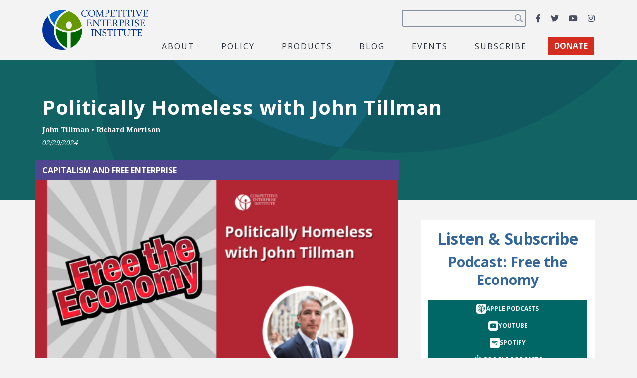

--- FILE ---
content_type: text/html; charset=UTF-8
request_url: https://cei.org/podcast/politically-homeless-with-john-tillman/
body_size: 13649
content:
<!DOCTYPE html>
<html lang="en-us" xmlns:fb="https://www.facebook.com/2008/fbml" xmlns:addthis="https://www.addthis.com/help/api-spec" >
  <head>
    <meta charset="utf-8">
    <meta name="viewport" content="width=device-width, initial-scale=1, shrink-to-fit=no">
    <meta name="robots" content="noarchive">
    <script async src="https://cse.google.com/cse.js?cx=2c0fef85854e671c5"></script>
    <meta name='robots' content='index, follow, max-image-preview:large, max-snippet:-1, max-video-preview:-1' />

<!-- Google Tag Manager for WordPress by gtm4wp.com -->
<script data-cfasync="false" data-pagespeed-no-defer>
	var gtm4wp_datalayer_name = "dataLayer";
	var dataLayer = dataLayer || [];
</script>
<!-- End Google Tag Manager for WordPress by gtm4wp.com -->
	<!-- This site is optimized with the Yoast SEO plugin v26.8 - https://yoast.com/product/yoast-seo-wordpress/ -->
	<title>Politically Homeless with John Tillman - Competitive Enterprise Institute</title>
	<link rel="canonical" href="https://cei.org/podcast/politically-homeless-with-john-tillman/" />
	<meta property="og:locale" content="en_US" />
	<meta property="og:type" content="article" />
	<meta property="og:title" content="Politically Homeless with John Tillman - Competitive Enterprise Institute" />
	<meta property="og:url" content="https://cei.org/podcast/politically-homeless-with-john-tillman/" />
	<meta property="og:site_name" content="Competitive Enterprise Institute" />
	<meta property="article:publisher" content="https://www.facebook.com/CompetitiveEnterpriseInstitute" />
	<meta property="article:modified_time" content="2024-02-29T22:20:44+00:00" />
	<meta property="og:image" content="https://cei.org/wp-content/uploads/2024/02/e62-free-the-economy-1200x628.png" />
	<meta property="og:image:width" content="1200" />
	<meta property="og:image:height" content="628" />
	<meta property="og:image:type" content="image/png" />
	<meta name="twitter:card" content="summary_large_image" />
	<meta name="twitter:site" content="@ceidotorg" />
	<script type="application/ld+json" class="yoast-schema-graph">{"@context":"https://schema.org","@graph":[{"@type":"WebPage","@id":"https://cei.org/podcast/politically-homeless-with-john-tillman/","url":"https://cei.org/podcast/politically-homeless-with-john-tillman/","name":"Politically Homeless with John Tillman - Competitive Enterprise Institute","isPartOf":{"@id":"https://cei.org/#website"},"primaryImageOfPage":{"@id":"https://cei.org/podcast/politically-homeless-with-john-tillman/#primaryimage"},"image":{"@id":"https://cei.org/podcast/politically-homeless-with-john-tillman/#primaryimage"},"thumbnailUrl":"https://cei.org/wp-content/uploads/2024/02/e62-free-the-economy.png","datePublished":"2024-02-29T18:00:00+00:00","dateModified":"2024-02-29T22:20:44+00:00","breadcrumb":{"@id":"https://cei.org/podcast/politically-homeless-with-john-tillman/#breadcrumb"},"inLanguage":"en-US","potentialAction":[{"@type":"ReadAction","target":["https://cei.org/podcast/politically-homeless-with-john-tillman/"]}]},{"@type":"ImageObject","inLanguage":"en-US","@id":"https://cei.org/podcast/politically-homeless-with-john-tillman/#primaryimage","url":"https://cei.org/wp-content/uploads/2024/02/e62-free-the-economy.png","contentUrl":"https://cei.org/wp-content/uploads/2024/02/e62-free-the-economy.png","width":1920,"height":1080,"caption":"Photo Credit: Getty"},{"@type":"BreadcrumbList","@id":"https://cei.org/podcast/politically-homeless-with-john-tillman/#breadcrumb","itemListElement":[{"@type":"ListItem","position":1,"name":"Home","item":"https://cei.org/"},{"@type":"ListItem","position":2,"name":"Podcast Episodes","item":"https://cei.org/podcast/"},{"@type":"ListItem","position":3,"name":"Politically Homeless with John Tillman"}]},{"@type":"WebSite","@id":"https://cei.org/#website","url":"https://cei.org/","name":"Competitive Enterprise Institute","description":"Reforming the unaccountable regulatory state.","publisher":{"@id":"https://cei.org/#organization"},"inLanguage":"en-US"},{"@type":"Organization","@id":"https://cei.org/#organization","name":"Competitive Enterprise Institute","url":"https://cei.org/","logo":{"@type":"ImageObject","inLanguage":"en-US","@id":"https://cei.org/#/schema/logo/image/","url":"https://cei.org/wp-content/uploads/2020/09/logo-navbar.png","contentUrl":"https://cei.org/wp-content/uploads/2020/09/logo-navbar.png","width":414,"height":158,"caption":"Competitive Enterprise Institute"},"image":{"@id":"https://cei.org/#/schema/logo/image/"},"sameAs":["https://www.facebook.com/CompetitiveEnterpriseInstitute","https://x.com/ceidotorg","https://www.instagram.com/competitiveenterprise/","https://www.youtube.com/user/CEIdotorg"]}]}</script>
	<!-- / Yoast SEO plugin. -->


<link rel='dns-prefetch' href='//www.google.com' />
<link rel='dns-prefetch' href='//s7.addthis.com' />
<link rel='dns-prefetch' href='//www.googletagmanager.com' />
<link rel='dns-prefetch' href='//fonts.googleapis.com' />
<link rel="alternate" type="application/rss+xml" title="Competitive Enterprise Institute &raquo; Feed" href="https://cei.org/feed/" />
<style type="text/css" media="all">@font-face{font-family:'Noto Serif';font-style:italic;font-weight:400;font-stretch:100%;font-display:swap;src:url(https://fonts.gstatic.com/s/notoserif/v33/ga6faw1J5X9T9RW6j9bNfFIMZhhWnFTyNZIQD1-_P3Lct_NFiQhhYQ.woff2) format('woff2');unicode-range:U+0460-052F,U+1C80-1C8A,U+20B4,U+2DE0-2DFF,U+A640-A69F,U+FE2E-FE2F}@font-face{font-family:'Noto Serif';font-style:italic;font-weight:400;font-stretch:100%;font-display:swap;src:url(https://fonts.gstatic.com/s/notoserif/v33/ga6faw1J5X9T9RW6j9bNfFIMZhhWnFTyNZIQD1-_P3vct_NFiQhhYQ.woff2) format('woff2');unicode-range:U+0301,U+0400-045F,U+0490-0491,U+04B0-04B1,U+2116}@font-face{font-family:'Noto Serif';font-style:italic;font-weight:400;font-stretch:100%;font-display:swap;src:url(https://fonts.gstatic.com/s/notoserif/v33/ga6faw1J5X9T9RW6j9bNfFIMZhhWnFTyNZIQD1-_P3Pct_NFiQhhYQ.woff2) format('woff2');unicode-range:U+1F00-1FFF}@font-face{font-family:'Noto Serif';font-style:italic;font-weight:400;font-stretch:100%;font-display:swap;src:url(https://fonts.gstatic.com/s/notoserif/v33/ga6faw1J5X9T9RW6j9bNfFIMZhhWnFTyNZIQD1-_P3zct_NFiQhhYQ.woff2) format('woff2');unicode-range:U+0370-0377,U+037A-037F,U+0384-038A,U+038C,U+038E-03A1,U+03A3-03FF}@font-face{font-family:'Noto Serif';font-style:italic;font-weight:400;font-stretch:100%;font-display:swap;src:url(https://fonts.gstatic.com/s/notoserif/v33/ga6faw1J5X9T9RW6j9bNfFIMZhhWnFTyNZIQD1-_PwPct_NFiQhhYQ.woff2) format('woff2');unicode-range:U+0302-0303,U+0305,U+0307-0308,U+0310,U+0312,U+0315,U+031A,U+0326-0327,U+032C,U+032F-0330,U+0332-0333,U+0338,U+033A,U+0346,U+034D,U+0391-03A1,U+03A3-03A9,U+03B1-03C9,U+03D1,U+03D5-03D6,U+03F0-03F1,U+03F4-03F5,U+2016-2017,U+2034-2038,U+203C,U+2040,U+2043,U+2047,U+2050,U+2057,U+205F,U+2070-2071,U+2074-208E,U+2090-209C,U+20D0-20DC,U+20E1,U+20E5-20EF,U+2100-2112,U+2114-2115,U+2117-2121,U+2123-214F,U+2190,U+2192,U+2194-21AE,U+21B0-21E5,U+21F1-21F2,U+21F4-2211,U+2213-2214,U+2216-22FF,U+2308-230B,U+2310,U+2319,U+231C-2321,U+2336-237A,U+237C,U+2395,U+239B-23B7,U+23D0,U+23DC-23E1,U+2474-2475,U+25AF,U+25B3,U+25B7,U+25BD,U+25C1,U+25CA,U+25CC,U+25FB,U+266D-266F,U+27C0-27FF,U+2900-2AFF,U+2B0E-2B11,U+2B30-2B4C,U+2BFE,U+3030,U+FF5B,U+FF5D,U+1D400-1D7FF,U+1EE00-1EEFF}@font-face{font-family:'Noto Serif';font-style:italic;font-weight:400;font-stretch:100%;font-display:swap;src:url(https://fonts.gstatic.com/s/notoserif/v33/ga6faw1J5X9T9RW6j9bNfFIMZhhWnFTyNZIQD1-_P3Dct_NFiQhhYQ.woff2) format('woff2');unicode-range:U+0102-0103,U+0110-0111,U+0128-0129,U+0168-0169,U+01A0-01A1,U+01AF-01B0,U+0300-0301,U+0303-0304,U+0308-0309,U+0323,U+0329,U+1EA0-1EF9,U+20AB}@font-face{font-family:'Noto Serif';font-style:italic;font-weight:400;font-stretch:100%;font-display:swap;src:url(https://fonts.gstatic.com/s/notoserif/v33/ga6faw1J5X9T9RW6j9bNfFIMZhhWnFTyNZIQD1-_P3Hct_NFiQhhYQ.woff2) format('woff2');unicode-range:U+0100-02BA,U+02BD-02C5,U+02C7-02CC,U+02CE-02D7,U+02DD-02FF,U+0304,U+0308,U+0329,U+1D00-1DBF,U+1E00-1E9F,U+1EF2-1EFF,U+2020,U+20A0-20AB,U+20AD-20C0,U+2113,U+2C60-2C7F,U+A720-A7FF}@font-face{font-family:'Noto Serif';font-style:italic;font-weight:400;font-stretch:100%;font-display:swap;src:url(https://fonts.gstatic.com/s/notoserif/v33/ga6faw1J5X9T9RW6j9bNfFIMZhhWnFTyNZIQD1-_P3_ct_NFiQg.woff2) format('woff2');unicode-range:U+0000-00FF,U+0131,U+0152-0153,U+02BB-02BC,U+02C6,U+02DA,U+02DC,U+0304,U+0308,U+0329,U+2000-206F,U+20AC,U+2122,U+2191,U+2193,U+2212,U+2215,U+FEFF,U+FFFD}@font-face{font-family:'Noto Serif';font-style:italic;font-weight:700;font-stretch:100%;font-display:swap;src:url(https://fonts.gstatic.com/s/notoserif/v33/ga6faw1J5X9T9RW6j9bNfFIMZhhWnFTyNZIQD1-_P3Lct_NFiQhhYQ.woff2) format('woff2');unicode-range:U+0460-052F,U+1C80-1C8A,U+20B4,U+2DE0-2DFF,U+A640-A69F,U+FE2E-FE2F}@font-face{font-family:'Noto Serif';font-style:italic;font-weight:700;font-stretch:100%;font-display:swap;src:url(https://fonts.gstatic.com/s/notoserif/v33/ga6faw1J5X9T9RW6j9bNfFIMZhhWnFTyNZIQD1-_P3vct_NFiQhhYQ.woff2) format('woff2');unicode-range:U+0301,U+0400-045F,U+0490-0491,U+04B0-04B1,U+2116}@font-face{font-family:'Noto Serif';font-style:italic;font-weight:700;font-stretch:100%;font-display:swap;src:url(https://fonts.gstatic.com/s/notoserif/v33/ga6faw1J5X9T9RW6j9bNfFIMZhhWnFTyNZIQD1-_P3Pct_NFiQhhYQ.woff2) format('woff2');unicode-range:U+1F00-1FFF}@font-face{font-family:'Noto Serif';font-style:italic;font-weight:700;font-stretch:100%;font-display:swap;src:url(https://fonts.gstatic.com/s/notoserif/v33/ga6faw1J5X9T9RW6j9bNfFIMZhhWnFTyNZIQD1-_P3zct_NFiQhhYQ.woff2) format('woff2');unicode-range:U+0370-0377,U+037A-037F,U+0384-038A,U+038C,U+038E-03A1,U+03A3-03FF}@font-face{font-family:'Noto Serif';font-style:italic;font-weight:700;font-stretch:100%;font-display:swap;src:url(https://fonts.gstatic.com/s/notoserif/v33/ga6faw1J5X9T9RW6j9bNfFIMZhhWnFTyNZIQD1-_PwPct_NFiQhhYQ.woff2) format('woff2');unicode-range:U+0302-0303,U+0305,U+0307-0308,U+0310,U+0312,U+0315,U+031A,U+0326-0327,U+032C,U+032F-0330,U+0332-0333,U+0338,U+033A,U+0346,U+034D,U+0391-03A1,U+03A3-03A9,U+03B1-03C9,U+03D1,U+03D5-03D6,U+03F0-03F1,U+03F4-03F5,U+2016-2017,U+2034-2038,U+203C,U+2040,U+2043,U+2047,U+2050,U+2057,U+205F,U+2070-2071,U+2074-208E,U+2090-209C,U+20D0-20DC,U+20E1,U+20E5-20EF,U+2100-2112,U+2114-2115,U+2117-2121,U+2123-214F,U+2190,U+2192,U+2194-21AE,U+21B0-21E5,U+21F1-21F2,U+21F4-2211,U+2213-2214,U+2216-22FF,U+2308-230B,U+2310,U+2319,U+231C-2321,U+2336-237A,U+237C,U+2395,U+239B-23B7,U+23D0,U+23DC-23E1,U+2474-2475,U+25AF,U+25B3,U+25B7,U+25BD,U+25C1,U+25CA,U+25CC,U+25FB,U+266D-266F,U+27C0-27FF,U+2900-2AFF,U+2B0E-2B11,U+2B30-2B4C,U+2BFE,U+3030,U+FF5B,U+FF5D,U+1D400-1D7FF,U+1EE00-1EEFF}@font-face{font-family:'Noto Serif';font-style:italic;font-weight:700;font-stretch:100%;font-display:swap;src:url(https://fonts.gstatic.com/s/notoserif/v33/ga6faw1J5X9T9RW6j9bNfFIMZhhWnFTyNZIQD1-_P3Dct_NFiQhhYQ.woff2) format('woff2');unicode-range:U+0102-0103,U+0110-0111,U+0128-0129,U+0168-0169,U+01A0-01A1,U+01AF-01B0,U+0300-0301,U+0303-0304,U+0308-0309,U+0323,U+0329,U+1EA0-1EF9,U+20AB}@font-face{font-family:'Noto Serif';font-style:italic;font-weight:700;font-stretch:100%;font-display:swap;src:url(https://fonts.gstatic.com/s/notoserif/v33/ga6faw1J5X9T9RW6j9bNfFIMZhhWnFTyNZIQD1-_P3Hct_NFiQhhYQ.woff2) format('woff2');unicode-range:U+0100-02BA,U+02BD-02C5,U+02C7-02CC,U+02CE-02D7,U+02DD-02FF,U+0304,U+0308,U+0329,U+1D00-1DBF,U+1E00-1E9F,U+1EF2-1EFF,U+2020,U+20A0-20AB,U+20AD-20C0,U+2113,U+2C60-2C7F,U+A720-A7FF}@font-face{font-family:'Noto Serif';font-style:italic;font-weight:700;font-stretch:100%;font-display:swap;src:url(https://fonts.gstatic.com/s/notoserif/v33/ga6faw1J5X9T9RW6j9bNfFIMZhhWnFTyNZIQD1-_P3_ct_NFiQg.woff2) format('woff2');unicode-range:U+0000-00FF,U+0131,U+0152-0153,U+02BB-02BC,U+02C6,U+02DA,U+02DC,U+0304,U+0308,U+0329,U+2000-206F,U+20AC,U+2122,U+2191,U+2193,U+2212,U+2215,U+FEFF,U+FFFD}@font-face{font-family:'Noto Serif';font-display:block;font-style:normal;font-weight:400;font-stretch:100%;font-display:swap;src:url(https://fonts.gstatic.com/s/notoserif/v33/ga6daw1J5X9T9RW6j9bNVls-hfgvz8JcMofYTYf3D33WsNFHuQk.woff2) format('woff2');unicode-range:U+0460-052F,U+1C80-1C8A,U+20B4,U+2DE0-2DFF,U+A640-A69F,U+FE2E-FE2F}@font-face{font-family:'Noto Serif';font-display:block;font-style:normal;font-weight:400;font-stretch:100%;font-display:swap;src:url(https://fonts.gstatic.com/s/notoserif/v33/ga6daw1J5X9T9RW6j9bNVls-hfgvz8JcMofYTYf-D33WsNFHuQk.woff2) format('woff2');unicode-range:U+0301,U+0400-045F,U+0490-0491,U+04B0-04B1,U+2116}@font-face{font-family:'Noto Serif';font-display:block;font-style:normal;font-weight:400;font-stretch:100%;font-display:swap;src:url(https://fonts.gstatic.com/s/notoserif/v33/ga6daw1J5X9T9RW6j9bNVls-hfgvz8JcMofYTYf2D33WsNFHuQk.woff2) format('woff2');unicode-range:U+1F00-1FFF}@font-face{font-family:'Noto Serif';font-display:block;font-style:normal;font-weight:400;font-stretch:100%;font-display:swap;src:url(https://fonts.gstatic.com/s/notoserif/v33/ga6daw1J5X9T9RW6j9bNVls-hfgvz8JcMofYTYf5D33WsNFHuQk.woff2) format('woff2');unicode-range:U+0370-0377,U+037A-037F,U+0384-038A,U+038C,U+038E-03A1,U+03A3-03FF}@font-face{font-family:'Noto Serif';font-display:block;font-style:normal;font-weight:400;font-stretch:100%;font-display:swap;src:url(https://fonts.gstatic.com/s/notoserif/v33/ga6daw1J5X9T9RW6j9bNVls-hfgvz8JcMofYTYeGD33WsNFHuQk.woff2) format('woff2');unicode-range:U+0302-0303,U+0305,U+0307-0308,U+0310,U+0312,U+0315,U+031A,U+0326-0327,U+032C,U+032F-0330,U+0332-0333,U+0338,U+033A,U+0346,U+034D,U+0391-03A1,U+03A3-03A9,U+03B1-03C9,U+03D1,U+03D5-03D6,U+03F0-03F1,U+03F4-03F5,U+2016-2017,U+2034-2038,U+203C,U+2040,U+2043,U+2047,U+2050,U+2057,U+205F,U+2070-2071,U+2074-208E,U+2090-209C,U+20D0-20DC,U+20E1,U+20E5-20EF,U+2100-2112,U+2114-2115,U+2117-2121,U+2123-214F,U+2190,U+2192,U+2194-21AE,U+21B0-21E5,U+21F1-21F2,U+21F4-2211,U+2213-2214,U+2216-22FF,U+2308-230B,U+2310,U+2319,U+231C-2321,U+2336-237A,U+237C,U+2395,U+239B-23B7,U+23D0,U+23DC-23E1,U+2474-2475,U+25AF,U+25B3,U+25B7,U+25BD,U+25C1,U+25CA,U+25CC,U+25FB,U+266D-266F,U+27C0-27FF,U+2900-2AFF,U+2B0E-2B11,U+2B30-2B4C,U+2BFE,U+3030,U+FF5B,U+FF5D,U+1D400-1D7FF,U+1EE00-1EEFF}@font-face{font-family:'Noto Serif';font-display:block;font-style:normal;font-weight:400;font-stretch:100%;font-display:swap;src:url(https://fonts.gstatic.com/s/notoserif/v33/ga6daw1J5X9T9RW6j9bNVls-hfgvz8JcMofYTYf1D33WsNFHuQk.woff2) format('woff2');unicode-range:U+0102-0103,U+0110-0111,U+0128-0129,U+0168-0169,U+01A0-01A1,U+01AF-01B0,U+0300-0301,U+0303-0304,U+0308-0309,U+0323,U+0329,U+1EA0-1EF9,U+20AB}@font-face{font-family:'Noto Serif';font-display:block;font-style:normal;font-weight:400;font-stretch:100%;font-display:swap;src:url(https://fonts.gstatic.com/s/notoserif/v33/ga6daw1J5X9T9RW6j9bNVls-hfgvz8JcMofYTYf0D33WsNFHuQk.woff2) format('woff2');unicode-range:U+0100-02BA,U+02BD-02C5,U+02C7-02CC,U+02CE-02D7,U+02DD-02FF,U+0304,U+0308,U+0329,U+1D00-1DBF,U+1E00-1E9F,U+1EF2-1EFF,U+2020,U+20A0-20AB,U+20AD-20C0,U+2113,U+2C60-2C7F,U+A720-A7FF}@font-face{font-family:'Noto Serif';font-display:block;font-style:normal;font-weight:400;font-stretch:100%;font-display:swap;src:url(https://fonts.gstatic.com/s/notoserif/v33/ga6daw1J5X9T9RW6j9bNVls-hfgvz8JcMofYTYf6D33WsNFH.woff2) format('woff2');unicode-range:U+0000-00FF,U+0131,U+0152-0153,U+02BB-02BC,U+02C6,U+02DA,U+02DC,U+0304,U+0308,U+0329,U+2000-206F,U+20AC,U+2122,U+2191,U+2193,U+2212,U+2215,U+FEFF,U+FFFD}@font-face{font-family:'Noto Serif';font-display:block;font-style:normal;font-weight:700;font-stretch:100%;font-display:swap;src:url(https://fonts.gstatic.com/s/notoserif/v33/ga6daw1J5X9T9RW6j9bNVls-hfgvz8JcMofYTYf3D33WsNFHuQk.woff2) format('woff2');unicode-range:U+0460-052F,U+1C80-1C8A,U+20B4,U+2DE0-2DFF,U+A640-A69F,U+FE2E-FE2F}@font-face{font-family:'Noto Serif';font-display:block;font-style:normal;font-weight:700;font-stretch:100%;font-display:swap;src:url(https://fonts.gstatic.com/s/notoserif/v33/ga6daw1J5X9T9RW6j9bNVls-hfgvz8JcMofYTYf-D33WsNFHuQk.woff2) format('woff2');unicode-range:U+0301,U+0400-045F,U+0490-0491,U+04B0-04B1,U+2116}@font-face{font-family:'Noto Serif';font-display:block;font-style:normal;font-weight:700;font-stretch:100%;font-display:swap;src:url(https://fonts.gstatic.com/s/notoserif/v33/ga6daw1J5X9T9RW6j9bNVls-hfgvz8JcMofYTYf2D33WsNFHuQk.woff2) format('woff2');unicode-range:U+1F00-1FFF}@font-face{font-family:'Noto Serif';font-display:block;font-style:normal;font-weight:700;font-stretch:100%;font-display:swap;src:url(https://fonts.gstatic.com/s/notoserif/v33/ga6daw1J5X9T9RW6j9bNVls-hfgvz8JcMofYTYf5D33WsNFHuQk.woff2) format('woff2');unicode-range:U+0370-0377,U+037A-037F,U+0384-038A,U+038C,U+038E-03A1,U+03A3-03FF}@font-face{font-family:'Noto Serif';font-display:block;font-style:normal;font-weight:700;font-stretch:100%;font-display:swap;src:url(https://fonts.gstatic.com/s/notoserif/v33/ga6daw1J5X9T9RW6j9bNVls-hfgvz8JcMofYTYeGD33WsNFHuQk.woff2) format('woff2');unicode-range:U+0302-0303,U+0305,U+0307-0308,U+0310,U+0312,U+0315,U+031A,U+0326-0327,U+032C,U+032F-0330,U+0332-0333,U+0338,U+033A,U+0346,U+034D,U+0391-03A1,U+03A3-03A9,U+03B1-03C9,U+03D1,U+03D5-03D6,U+03F0-03F1,U+03F4-03F5,U+2016-2017,U+2034-2038,U+203C,U+2040,U+2043,U+2047,U+2050,U+2057,U+205F,U+2070-2071,U+2074-208E,U+2090-209C,U+20D0-20DC,U+20E1,U+20E5-20EF,U+2100-2112,U+2114-2115,U+2117-2121,U+2123-214F,U+2190,U+2192,U+2194-21AE,U+21B0-21E5,U+21F1-21F2,U+21F4-2211,U+2213-2214,U+2216-22FF,U+2308-230B,U+2310,U+2319,U+231C-2321,U+2336-237A,U+237C,U+2395,U+239B-23B7,U+23D0,U+23DC-23E1,U+2474-2475,U+25AF,U+25B3,U+25B7,U+25BD,U+25C1,U+25CA,U+25CC,U+25FB,U+266D-266F,U+27C0-27FF,U+2900-2AFF,U+2B0E-2B11,U+2B30-2B4C,U+2BFE,U+3030,U+FF5B,U+FF5D,U+1D400-1D7FF,U+1EE00-1EEFF}@font-face{font-family:'Noto Serif';font-display:block;font-style:normal;font-weight:700;font-stretch:100%;font-display:swap;src:url(https://fonts.gstatic.com/s/notoserif/v33/ga6daw1J5X9T9RW6j9bNVls-hfgvz8JcMofYTYf1D33WsNFHuQk.woff2) format('woff2');unicode-range:U+0102-0103,U+0110-0111,U+0128-0129,U+0168-0169,U+01A0-01A1,U+01AF-01B0,U+0300-0301,U+0303-0304,U+0308-0309,U+0323,U+0329,U+1EA0-1EF9,U+20AB}@font-face{font-family:'Noto Serif';font-display:block;font-style:normal;font-weight:700;font-stretch:100%;font-display:swap;src:url(https://fonts.gstatic.com/s/notoserif/v33/ga6daw1J5X9T9RW6j9bNVls-hfgvz8JcMofYTYf0D33WsNFHuQk.woff2) format('woff2');unicode-range:U+0100-02BA,U+02BD-02C5,U+02C7-02CC,U+02CE-02D7,U+02DD-02FF,U+0304,U+0308,U+0329,U+1D00-1DBF,U+1E00-1E9F,U+1EF2-1EFF,U+2020,U+20A0-20AB,U+20AD-20C0,U+2113,U+2C60-2C7F,U+A720-A7FF}@font-face{font-family:'Noto Serif';font-display:block;font-style:normal;font-weight:700;font-stretch:100%;font-display:swap;src:url(https://fonts.gstatic.com/s/notoserif/v33/ga6daw1J5X9T9RW6j9bNVls-hfgvz8JcMofYTYf6D33WsNFH.woff2) format('woff2');unicode-range:U+0000-00FF,U+0131,U+0152-0153,U+02BB-02BC,U+02C6,U+02DA,U+02DC,U+0304,U+0308,U+0329,U+2000-206F,U+20AC,U+2122,U+2191,U+2193,U+2212,U+2215,U+FEFF,U+FFFD}@font-face{font-family:'Open Sans';font-display:block;font-style:normal;font-weight:400;font-stretch:100%;font-display:swap;src:url(https://fonts.gstatic.com/s/opensans/v44/memvYaGs126MiZpBA-UvWbX2vVnXBbObj2OVTSKmu0SC55K5gw.woff2) format('woff2');unicode-range:U+0460-052F,U+1C80-1C8A,U+20B4,U+2DE0-2DFF,U+A640-A69F,U+FE2E-FE2F}@font-face{font-family:'Open Sans';font-display:block;font-style:normal;font-weight:400;font-stretch:100%;font-display:swap;src:url(https://fonts.gstatic.com/s/opensans/v44/memvYaGs126MiZpBA-UvWbX2vVnXBbObj2OVTSumu0SC55K5gw.woff2) format('woff2');unicode-range:U+0301,U+0400-045F,U+0490-0491,U+04B0-04B1,U+2116}@font-face{font-family:'Open Sans';font-display:block;font-style:normal;font-weight:400;font-stretch:100%;font-display:swap;src:url(https://fonts.gstatic.com/s/opensans/v44/memvYaGs126MiZpBA-UvWbX2vVnXBbObj2OVTSOmu0SC55K5gw.woff2) format('woff2');unicode-range:U+1F00-1FFF}@font-face{font-family:'Open Sans';font-display:block;font-style:normal;font-weight:400;font-stretch:100%;font-display:swap;src:url(https://fonts.gstatic.com/s/opensans/v44/memvYaGs126MiZpBA-UvWbX2vVnXBbObj2OVTSymu0SC55K5gw.woff2) format('woff2');unicode-range:U+0370-0377,U+037A-037F,U+0384-038A,U+038C,U+038E-03A1,U+03A3-03FF}@font-face{font-family:'Open Sans';font-display:block;font-style:normal;font-weight:400;font-stretch:100%;font-display:swap;src:url(https://fonts.gstatic.com/s/opensans/v44/memvYaGs126MiZpBA-UvWbX2vVnXBbObj2OVTS2mu0SC55K5gw.woff2) format('woff2');unicode-range:U+0307-0308,U+0590-05FF,U+200C-2010,U+20AA,U+25CC,U+FB1D-FB4F}@font-face{font-family:'Open Sans';font-display:block;font-style:normal;font-weight:400;font-stretch:100%;font-display:swap;src:url(https://fonts.gstatic.com/s/opensans/v44/memvYaGs126MiZpBA-UvWbX2vVnXBbObj2OVTVOmu0SC55K5gw.woff2) format('woff2');unicode-range:U+0302-0303,U+0305,U+0307-0308,U+0310,U+0312,U+0315,U+031A,U+0326-0327,U+032C,U+032F-0330,U+0332-0333,U+0338,U+033A,U+0346,U+034D,U+0391-03A1,U+03A3-03A9,U+03B1-03C9,U+03D1,U+03D5-03D6,U+03F0-03F1,U+03F4-03F5,U+2016-2017,U+2034-2038,U+203C,U+2040,U+2043,U+2047,U+2050,U+2057,U+205F,U+2070-2071,U+2074-208E,U+2090-209C,U+20D0-20DC,U+20E1,U+20E5-20EF,U+2100-2112,U+2114-2115,U+2117-2121,U+2123-214F,U+2190,U+2192,U+2194-21AE,U+21B0-21E5,U+21F1-21F2,U+21F4-2211,U+2213-2214,U+2216-22FF,U+2308-230B,U+2310,U+2319,U+231C-2321,U+2336-237A,U+237C,U+2395,U+239B-23B7,U+23D0,U+23DC-23E1,U+2474-2475,U+25AF,U+25B3,U+25B7,U+25BD,U+25C1,U+25CA,U+25CC,U+25FB,U+266D-266F,U+27C0-27FF,U+2900-2AFF,U+2B0E-2B11,U+2B30-2B4C,U+2BFE,U+3030,U+FF5B,U+FF5D,U+1D400-1D7FF,U+1EE00-1EEFF}@font-face{font-family:'Open Sans';font-display:block;font-style:normal;font-weight:400;font-stretch:100%;font-display:swap;src:url(https://fonts.gstatic.com/s/opensans/v44/memvYaGs126MiZpBA-UvWbX2vVnXBbObj2OVTUGmu0SC55K5gw.woff2) format('woff2');unicode-range:U+0001-000C,U+000E-001F,U+007F-009F,U+20DD-20E0,U+20E2-20E4,U+2150-218F,U+2190,U+2192,U+2194-2199,U+21AF,U+21E6-21F0,U+21F3,U+2218-2219,U+2299,U+22C4-22C6,U+2300-243F,U+2440-244A,U+2460-24FF,U+25A0-27BF,U+2800-28FF,U+2921-2922,U+2981,U+29BF,U+29EB,U+2B00-2BFF,U+4DC0-4DFF,U+FFF9-FFFB,U+10140-1018E,U+10190-1019C,U+101A0,U+101D0-101FD,U+102E0-102FB,U+10E60-10E7E,U+1D2C0-1D2D3,U+1D2E0-1D37F,U+1F000-1F0FF,U+1F100-1F1AD,U+1F1E6-1F1FF,U+1F30D-1F30F,U+1F315,U+1F31C,U+1F31E,U+1F320-1F32C,U+1F336,U+1F378,U+1F37D,U+1F382,U+1F393-1F39F,U+1F3A7-1F3A8,U+1F3AC-1F3AF,U+1F3C2,U+1F3C4-1F3C6,U+1F3CA-1F3CE,U+1F3D4-1F3E0,U+1F3ED,U+1F3F1-1F3F3,U+1F3F5-1F3F7,U+1F408,U+1F415,U+1F41F,U+1F426,U+1F43F,U+1F441-1F442,U+1F444,U+1F446-1F449,U+1F44C-1F44E,U+1F453,U+1F46A,U+1F47D,U+1F4A3,U+1F4B0,U+1F4B3,U+1F4B9,U+1F4BB,U+1F4BF,U+1F4C8-1F4CB,U+1F4D6,U+1F4DA,U+1F4DF,U+1F4E3-1F4E6,U+1F4EA-1F4ED,U+1F4F7,U+1F4F9-1F4FB,U+1F4FD-1F4FE,U+1F503,U+1F507-1F50B,U+1F50D,U+1F512-1F513,U+1F53E-1F54A,U+1F54F-1F5FA,U+1F610,U+1F650-1F67F,U+1F687,U+1F68D,U+1F691,U+1F694,U+1F698,U+1F6AD,U+1F6B2,U+1F6B9-1F6BA,U+1F6BC,U+1F6C6-1F6CF,U+1F6D3-1F6D7,U+1F6E0-1F6EA,U+1F6F0-1F6F3,U+1F6F7-1F6FC,U+1F700-1F7FF,U+1F800-1F80B,U+1F810-1F847,U+1F850-1F859,U+1F860-1F887,U+1F890-1F8AD,U+1F8B0-1F8BB,U+1F8C0-1F8C1,U+1F900-1F90B,U+1F93B,U+1F946,U+1F984,U+1F996,U+1F9E9,U+1FA00-1FA6F,U+1FA70-1FA7C,U+1FA80-1FA89,U+1FA8F-1FAC6,U+1FACE-1FADC,U+1FADF-1FAE9,U+1FAF0-1FAF8,U+1FB00-1FBFF}@font-face{font-family:'Open Sans';font-display:block;font-style:normal;font-weight:400;font-stretch:100%;font-display:swap;src:url(https://fonts.gstatic.com/s/opensans/v44/memvYaGs126MiZpBA-UvWbX2vVnXBbObj2OVTSCmu0SC55K5gw.woff2) format('woff2');unicode-range:U+0102-0103,U+0110-0111,U+0128-0129,U+0168-0169,U+01A0-01A1,U+01AF-01B0,U+0300-0301,U+0303-0304,U+0308-0309,U+0323,U+0329,U+1EA0-1EF9,U+20AB}@font-face{font-family:'Open Sans';font-display:block;font-style:normal;font-weight:400;font-stretch:100%;font-display:swap;src:url(https://fonts.gstatic.com/s/opensans/v44/memvYaGs126MiZpBA-UvWbX2vVnXBbObj2OVTSGmu0SC55K5gw.woff2) format('woff2');unicode-range:U+0100-02BA,U+02BD-02C5,U+02C7-02CC,U+02CE-02D7,U+02DD-02FF,U+0304,U+0308,U+0329,U+1D00-1DBF,U+1E00-1E9F,U+1EF2-1EFF,U+2020,U+20A0-20AB,U+20AD-20C0,U+2113,U+2C60-2C7F,U+A720-A7FF}@font-face{font-family:'Open Sans';font-display:block;font-style:normal;font-weight:400;font-stretch:100%;font-display:swap;src:url(https://fonts.gstatic.com/s/opensans/v44/memvYaGs126MiZpBA-UvWbX2vVnXBbObj2OVTS-mu0SC55I.woff2) format('woff2');unicode-range:U+0000-00FF,U+0131,U+0152-0153,U+02BB-02BC,U+02C6,U+02DA,U+02DC,U+0304,U+0308,U+0329,U+2000-206F,U+20AC,U+2122,U+2191,U+2193,U+2212,U+2215,U+FEFF,U+FFFD}@font-face{font-family:'Open Sans';font-display:block;font-style:normal;font-weight:700;font-stretch:100%;font-display:swap;src:url(https://fonts.gstatic.com/s/opensans/v44/memvYaGs126MiZpBA-UvWbX2vVnXBbObj2OVTSKmu0SC55K5gw.woff2) format('woff2');unicode-range:U+0460-052F,U+1C80-1C8A,U+20B4,U+2DE0-2DFF,U+A640-A69F,U+FE2E-FE2F}@font-face{font-family:'Open Sans';font-display:block;font-style:normal;font-weight:700;font-stretch:100%;font-display:swap;src:url(https://fonts.gstatic.com/s/opensans/v44/memvYaGs126MiZpBA-UvWbX2vVnXBbObj2OVTSumu0SC55K5gw.woff2) format('woff2');unicode-range:U+0301,U+0400-045F,U+0490-0491,U+04B0-04B1,U+2116}@font-face{font-family:'Open Sans';font-display:block;font-style:normal;font-weight:700;font-stretch:100%;font-display:swap;src:url(https://fonts.gstatic.com/s/opensans/v44/memvYaGs126MiZpBA-UvWbX2vVnXBbObj2OVTSOmu0SC55K5gw.woff2) format('woff2');unicode-range:U+1F00-1FFF}@font-face{font-family:'Open Sans';font-display:block;font-style:normal;font-weight:700;font-stretch:100%;font-display:swap;src:url(https://fonts.gstatic.com/s/opensans/v44/memvYaGs126MiZpBA-UvWbX2vVnXBbObj2OVTSymu0SC55K5gw.woff2) format('woff2');unicode-range:U+0370-0377,U+037A-037F,U+0384-038A,U+038C,U+038E-03A1,U+03A3-03FF}@font-face{font-family:'Open Sans';font-display:block;font-style:normal;font-weight:700;font-stretch:100%;font-display:swap;src:url(https://fonts.gstatic.com/s/opensans/v44/memvYaGs126MiZpBA-UvWbX2vVnXBbObj2OVTS2mu0SC55K5gw.woff2) format('woff2');unicode-range:U+0307-0308,U+0590-05FF,U+200C-2010,U+20AA,U+25CC,U+FB1D-FB4F}@font-face{font-family:'Open Sans';font-display:block;font-style:normal;font-weight:700;font-stretch:100%;font-display:swap;src:url(https://fonts.gstatic.com/s/opensans/v44/memvYaGs126MiZpBA-UvWbX2vVnXBbObj2OVTVOmu0SC55K5gw.woff2) format('woff2');unicode-range:U+0302-0303,U+0305,U+0307-0308,U+0310,U+0312,U+0315,U+031A,U+0326-0327,U+032C,U+032F-0330,U+0332-0333,U+0338,U+033A,U+0346,U+034D,U+0391-03A1,U+03A3-03A9,U+03B1-03C9,U+03D1,U+03D5-03D6,U+03F0-03F1,U+03F4-03F5,U+2016-2017,U+2034-2038,U+203C,U+2040,U+2043,U+2047,U+2050,U+2057,U+205F,U+2070-2071,U+2074-208E,U+2090-209C,U+20D0-20DC,U+20E1,U+20E5-20EF,U+2100-2112,U+2114-2115,U+2117-2121,U+2123-214F,U+2190,U+2192,U+2194-21AE,U+21B0-21E5,U+21F1-21F2,U+21F4-2211,U+2213-2214,U+2216-22FF,U+2308-230B,U+2310,U+2319,U+231C-2321,U+2336-237A,U+237C,U+2395,U+239B-23B7,U+23D0,U+23DC-23E1,U+2474-2475,U+25AF,U+25B3,U+25B7,U+25BD,U+25C1,U+25CA,U+25CC,U+25FB,U+266D-266F,U+27C0-27FF,U+2900-2AFF,U+2B0E-2B11,U+2B30-2B4C,U+2BFE,U+3030,U+FF5B,U+FF5D,U+1D400-1D7FF,U+1EE00-1EEFF}@font-face{font-family:'Open Sans';font-display:block;font-style:normal;font-weight:700;font-stretch:100%;font-display:swap;src:url(https://fonts.gstatic.com/s/opensans/v44/memvYaGs126MiZpBA-UvWbX2vVnXBbObj2OVTUGmu0SC55K5gw.woff2) format('woff2');unicode-range:U+0001-000C,U+000E-001F,U+007F-009F,U+20DD-20E0,U+20E2-20E4,U+2150-218F,U+2190,U+2192,U+2194-2199,U+21AF,U+21E6-21F0,U+21F3,U+2218-2219,U+2299,U+22C4-22C6,U+2300-243F,U+2440-244A,U+2460-24FF,U+25A0-27BF,U+2800-28FF,U+2921-2922,U+2981,U+29BF,U+29EB,U+2B00-2BFF,U+4DC0-4DFF,U+FFF9-FFFB,U+10140-1018E,U+10190-1019C,U+101A0,U+101D0-101FD,U+102E0-102FB,U+10E60-10E7E,U+1D2C0-1D2D3,U+1D2E0-1D37F,U+1F000-1F0FF,U+1F100-1F1AD,U+1F1E6-1F1FF,U+1F30D-1F30F,U+1F315,U+1F31C,U+1F31E,U+1F320-1F32C,U+1F336,U+1F378,U+1F37D,U+1F382,U+1F393-1F39F,U+1F3A7-1F3A8,U+1F3AC-1F3AF,U+1F3C2,U+1F3C4-1F3C6,U+1F3CA-1F3CE,U+1F3D4-1F3E0,U+1F3ED,U+1F3F1-1F3F3,U+1F3F5-1F3F7,U+1F408,U+1F415,U+1F41F,U+1F426,U+1F43F,U+1F441-1F442,U+1F444,U+1F446-1F449,U+1F44C-1F44E,U+1F453,U+1F46A,U+1F47D,U+1F4A3,U+1F4B0,U+1F4B3,U+1F4B9,U+1F4BB,U+1F4BF,U+1F4C8-1F4CB,U+1F4D6,U+1F4DA,U+1F4DF,U+1F4E3-1F4E6,U+1F4EA-1F4ED,U+1F4F7,U+1F4F9-1F4FB,U+1F4FD-1F4FE,U+1F503,U+1F507-1F50B,U+1F50D,U+1F512-1F513,U+1F53E-1F54A,U+1F54F-1F5FA,U+1F610,U+1F650-1F67F,U+1F687,U+1F68D,U+1F691,U+1F694,U+1F698,U+1F6AD,U+1F6B2,U+1F6B9-1F6BA,U+1F6BC,U+1F6C6-1F6CF,U+1F6D3-1F6D7,U+1F6E0-1F6EA,U+1F6F0-1F6F3,U+1F6F7-1F6FC,U+1F700-1F7FF,U+1F800-1F80B,U+1F810-1F847,U+1F850-1F859,U+1F860-1F887,U+1F890-1F8AD,U+1F8B0-1F8BB,U+1F8C0-1F8C1,U+1F900-1F90B,U+1F93B,U+1F946,U+1F984,U+1F996,U+1F9E9,U+1FA00-1FA6F,U+1FA70-1FA7C,U+1FA80-1FA89,U+1FA8F-1FAC6,U+1FACE-1FADC,U+1FADF-1FAE9,U+1FAF0-1FAF8,U+1FB00-1FBFF}@font-face{font-family:'Open Sans';font-display:block;font-style:normal;font-weight:700;font-stretch:100%;font-display:swap;src:url(https://fonts.gstatic.com/s/opensans/v44/memvYaGs126MiZpBA-UvWbX2vVnXBbObj2OVTSCmu0SC55K5gw.woff2) format('woff2');unicode-range:U+0102-0103,U+0110-0111,U+0128-0129,U+0168-0169,U+01A0-01A1,U+01AF-01B0,U+0300-0301,U+0303-0304,U+0308-0309,U+0323,U+0329,U+1EA0-1EF9,U+20AB}@font-face{font-family:'Open Sans';font-display:block;font-style:normal;font-weight:700;font-stretch:100%;font-display:swap;src:url(https://fonts.gstatic.com/s/opensans/v44/memvYaGs126MiZpBA-UvWbX2vVnXBbObj2OVTSGmu0SC55K5gw.woff2) format('woff2');unicode-range:U+0100-02BA,U+02BD-02C5,U+02C7-02CC,U+02CE-02D7,U+02DD-02FF,U+0304,U+0308,U+0329,U+1D00-1DBF,U+1E00-1E9F,U+1EF2-1EFF,U+2020,U+20A0-20AB,U+20AD-20C0,U+2113,U+2C60-2C7F,U+A720-A7FF}@font-face{font-family:'Open Sans';font-display:block;font-style:normal;font-weight:700;font-stretch:100%;font-display:swap;src:url(https://fonts.gstatic.com/s/opensans/v44/memvYaGs126MiZpBA-UvWbX2vVnXBbObj2OVTS-mu0SC55I.woff2) format('woff2');unicode-range:U+0000-00FF,U+0131,U+0152-0153,U+02BB-02BC,U+02C6,U+02DA,U+02DC,U+0304,U+0308,U+0329,U+2000-206F,U+20AC,U+2122,U+2191,U+2193,U+2212,U+2215,U+FEFF,U+FFFD}</style>
<style id='wp-img-auto-sizes-contain-inline-css' type='text/css'>
img:is([sizes=auto i],[sizes^="auto," i]){contain-intrinsic-size:3000px 1500px}
/*# sourceURL=wp-img-auto-sizes-contain-inline-css */
</style>
<style id='classic-theme-styles-inline-css' type='text/css'>
/*! This file is auto-generated */
.wp-block-button__link{color:#fff;background-color:#32373c;border-radius:9999px;box-shadow:none;text-decoration:none;padding:calc(.667em + 2px) calc(1.333em + 2px);font-size:1.125em}.wp-block-file__button{background:#32373c;color:#fff;text-decoration:none}
/*# sourceURL=/wp-includes/css/classic-themes.min.css */
</style>
<link rel='stylesheet' id='wpo_min-header-0-css' href='https://cei.org/wp-content/cache/wpo-minify/1769076135/assets/wpo-minify-header-36fe4349.min.css' type='text/css' media='all' />
<script type="text/javascript" src="https://cei.org/wp-includes/js/jquery/jquery.min.js" id="jquery-core-js"></script>
<script type="text/javascript" src="https://cei.org/wp-includes/js/jquery/jquery-migrate.min.js" id="jquery-migrate-js"></script>
<script type="text/javascript" src="https://cei.org/wp-content/themes/cei/assets/js/popper.min.js" id="popper-js"></script>
<script type="text/javascript" src="https://cei.org/wp-content/themes/cei/assets/js/bootstrap.min.js" id="bootstrap-js"></script>
<script type="text/javascript" src="https://cei.org/wp-content/themes/cei/assets/js/slick.min.js" id="slick-js"></script>
<script type="text/javascript" src="https://s7.addthis.com/js/300/addthis_widget.js#pubid=wp-c4ddd177bb53992fb24eeb3801d81b5c" id="addthis_widget-js"></script>

<!-- Google tag (gtag.js) snippet added by Site Kit -->
<!-- Google Analytics snippet added by Site Kit -->
<!-- Google Ads snippet added by Site Kit -->
<script type="text/javascript" src="https://www.googletagmanager.com/gtag/js?id=GT-KT5G8F3" id="google_gtagjs-js" async></script>
<script type="text/javascript" id="google_gtagjs-js-after">
/* <![CDATA[ */
window.dataLayer = window.dataLayer || [];function gtag(){dataLayer.push(arguments);}
gtag("set","linker",{"domains":["cei.org"]});
gtag("js", new Date());
gtag("set", "developer_id.dZTNiMT", true);
gtag("config", "GT-KT5G8F3");
gtag("config", "AW-934725216");
 window._googlesitekit = window._googlesitekit || {}; window._googlesitekit.throttledEvents = []; window._googlesitekit.gtagEvent = (name, data) => { var key = JSON.stringify( { name, data } ); if ( !! window._googlesitekit.throttledEvents[ key ] ) { return; } window._googlesitekit.throttledEvents[ key ] = true; setTimeout( () => { delete window._googlesitekit.throttledEvents[ key ]; }, 5 ); gtag( "event", name, { ...data, event_source: "site-kit" } ); }; 
//# sourceURL=google_gtagjs-js-after
/* ]]> */
</script>
<link rel="https://api.w.org/" href="https://cei.org/wp-json/" /><link rel="alternate" title="JSON" type="application/json" href="https://cei.org/wp-json/wp/v2/episode/109318" /><link rel='shortlink' href='https://cei.org/?p=109318' />
<meta name="generator" content="Site Kit by Google 1.170.0" /><!-- Segment Pixel - Landing Page VIsitors - DO NOT MODIFY --> <script src="https://secure.adnxs.com/seg?add=33389377&t=1" type="text/javascript"></script> <!-- End of Segment Pixel -->
<!-- Google Tag Manager for WordPress by gtm4wp.com -->
<!-- GTM Container placement set to manual -->
<script data-cfasync="false" data-pagespeed-no-defer>
	var dataLayer_content = {"visitorLoginState":"logged-out","pagePostType":"episode","pagePostType2":"single-episode","pagePostAuthor":"wpengine","pagePostDate":"February 29, 2024","pagePostDateYear":2024,"pagePostDateMonth":2,"pagePostDateDay":29,"pagePostDateDayName":"Thursday","pagePostDateHour":13,"pagePostDateMinute":0,"pagePostDateIso":"2024-02-29T13:00:00-05:00","pagePostDateUnix":1709211600};
	dataLayer.push( dataLayer_content );
</script>
<script data-cfasync="false" data-pagespeed-no-defer>
(function(w,d,s,l,i){w[l]=w[l]||[];w[l].push({'gtm.start':
new Date().getTime(),event:'gtm.js'});var f=d.getElementsByTagName(s)[0],
j=d.createElement(s),dl=l!='dataLayer'?'&l='+l:'';j.async=true;j.src=
'//www.googletagmanager.com/gtm.js?id='+i+dl;f.parentNode.insertBefore(j,f);
})(window,document,'script','dataLayer','GTM-M3VN7SH');
</script>
<!-- End Google Tag Manager for WordPress by gtm4wp.com --><script data-cfasync="false" type="text/javascript">if (window.addthis_product === undefined) { window.addthis_product = "wpp"; } if (window.wp_product_version === undefined) { window.wp_product_version = "wpp-6.2.7"; } if (window.addthis_share === undefined) { window.addthis_share = {}; } if (window.addthis_config === undefined) { window.addthis_config = {"data_track_clickback":true,"ignore_server_config":true,"ui_atversion":300}; } if (window.addthis_layers === undefined) { window.addthis_layers = {}; } if (window.addthis_layers_tools === undefined) { window.addthis_layers_tools = [{"responsiveshare":{"numPreferredServices":6,"counts":"none","size":"20px","style":"responsive","shareCountThreshold":0,"elements":".addthis_inline_share_toolbox_j0hl,.at-above-post-homepage,.at-above-post","id":"responsiveshare"}}]; } else { window.addthis_layers_tools.push({"responsiveshare":{"numPreferredServices":6,"counts":"none","size":"20px","style":"responsive","shareCountThreshold":0,"elements":".addthis_inline_share_toolbox_j0hl,.at-above-post-homepage,.at-above-post","id":"responsiveshare"}});  } if (window.addthis_plugin_info === undefined) { window.addthis_plugin_info = {"info_status":"enabled","cms_name":"WordPress","plugin_name":"Share Buttons by AddThis","plugin_version":"6.2.7","plugin_mode":"WordPress","anonymous_profile_id":"wp-c4ddd177bb53992fb24eeb3801d81b5c","page_info":{"template":"posts","post_type":"episode"},"sharing_enabled_on_post_via_metabox":false}; } 
                    (function() {
                      var first_load_interval_id = setInterval(function () {
                        if (typeof window.addthis !== 'undefined') {
                          window.clearInterval(first_load_interval_id);
                          if (typeof window.addthis_layers !== 'undefined' && Object.getOwnPropertyNames(window.addthis_layers).length > 0) {
                            window.addthis.layers(window.addthis_layers);
                          }
                          if (Array.isArray(window.addthis_layers_tools)) {
                            for (i = 0; i < window.addthis_layers_tools.length; i++) {
                              window.addthis.layers(window.addthis_layers_tools[i]);
                            }
                          }
                        }
                     },1000)
                    }());
                </script><link rel="icon" href="https://cei.org/wp-content/uploads/2020/09/cropped-CEI_Favicon_v2-32x32.png" sizes="32x32" />
<link rel="icon" href="https://cei.org/wp-content/uploads/2020/09/cropped-CEI_Favicon_v2-192x192.png" sizes="192x192" />
<link rel="apple-touch-icon" href="https://cei.org/wp-content/uploads/2020/09/cropped-CEI_Favicon_v2-180x180.png" />
<meta name="msapplication-TileImage" content="https://cei.org/wp-content/uploads/2020/09/cropped-CEI_Favicon_v2-270x270.png" />
<link rel="icon" type="image/png" sizes="16x16" href="https://cei.org/wp-content/uploads/2020/09/cropped-CEI_Favicon_v2-16x16.png">
<link rel="icon" type="image/png" sizes="96x96" href="https://cei.org/wp-content/uploads/2020/09/cropped-CEI_Favicon_v2-96x96.png">
<link rel="apple-touch-icon" type="image/png" sizes="120x120" href="https://cei.org/wp-content/uploads/2020/09/cropped-CEI_Favicon_v2-120x120.png">
<link rel="apple-touch-icon" type="image/png" sizes="152x152" href="https://cei.org/wp-content/uploads/2020/09/cropped-CEI_Favicon_v2-152x152.png">
<link rel="apple-touch-icon" type="image/png" sizes="167x167" href="https://cei.org/wp-content/uploads/2020/09/cropped-CEI_Favicon_v2-167x167.png">
<meta name="theme-color" content="#166478">
<meta name="msapplication-config" content="https://cei.org/wp-content/themes/cei/assets/browserconfig.xml">

  <style id='global-styles-inline-css' type='text/css'>
:root{--wp--preset--aspect-ratio--square: 1;--wp--preset--aspect-ratio--4-3: 4/3;--wp--preset--aspect-ratio--3-4: 3/4;--wp--preset--aspect-ratio--3-2: 3/2;--wp--preset--aspect-ratio--2-3: 2/3;--wp--preset--aspect-ratio--16-9: 16/9;--wp--preset--aspect-ratio--9-16: 9/16;--wp--preset--color--black: #000000;--wp--preset--color--cyan-bluish-gray: #abb8c3;--wp--preset--color--white: #ffffff;--wp--preset--color--pale-pink: #f78da7;--wp--preset--color--vivid-red: #cf2e2e;--wp--preset--color--luminous-vivid-orange: #ff6900;--wp--preset--color--luminous-vivid-amber: #fcb900;--wp--preset--color--light-green-cyan: #7bdcb5;--wp--preset--color--vivid-green-cyan: #00d084;--wp--preset--color--pale-cyan-blue: #8ed1fc;--wp--preset--color--vivid-cyan-blue: #0693e3;--wp--preset--color--vivid-purple: #9b51e0;--wp--preset--color--primary: #33669a;--wp--preset--color--secondary: #006666;--wp--preset--color--highlight: #d52c20;--wp--preset--color--neutral: #2e343e;--wp--preset--color--neutral-light: #48505f;--wp--preset--color--neutral-mid: #2e343e;--wp--preset--color--issue-legal: #c1334b;--wp--preset--color--issue-capitalism-and-free-enterprise: #50468f;--wp--preset--color--issue-energy-and-environment: #4f833a;--wp--preset--color--issue-innovation: #4671a5;--wp--preset--color--issue-deregulation: #b54d28;--wp--preset--color--success: #28a745;--wp--preset--color--warning: #ffc107;--wp--preset--color--danger: #dc3545;--wp--preset--color--text-default: #14171A;--wp--preset--color--text-light: #6c7781;--wp--preset--color--text-white: #ffffff;--wp--preset--gradient--vivid-cyan-blue-to-vivid-purple: linear-gradient(135deg,rgb(6,147,227) 0%,rgb(155,81,224) 100%);--wp--preset--gradient--light-green-cyan-to-vivid-green-cyan: linear-gradient(135deg,rgb(122,220,180) 0%,rgb(0,208,130) 100%);--wp--preset--gradient--luminous-vivid-amber-to-luminous-vivid-orange: linear-gradient(135deg,rgb(252,185,0) 0%,rgb(255,105,0) 100%);--wp--preset--gradient--luminous-vivid-orange-to-vivid-red: linear-gradient(135deg,rgb(255,105,0) 0%,rgb(207,46,46) 100%);--wp--preset--gradient--very-light-gray-to-cyan-bluish-gray: linear-gradient(135deg,rgb(238,238,238) 0%,rgb(169,184,195) 100%);--wp--preset--gradient--cool-to-warm-spectrum: linear-gradient(135deg,rgb(74,234,220) 0%,rgb(151,120,209) 20%,rgb(207,42,186) 40%,rgb(238,44,130) 60%,rgb(251,105,98) 80%,rgb(254,248,76) 100%);--wp--preset--gradient--blush-light-purple: linear-gradient(135deg,rgb(255,206,236) 0%,rgb(152,150,240) 100%);--wp--preset--gradient--blush-bordeaux: linear-gradient(135deg,rgb(254,205,165) 0%,rgb(254,45,45) 50%,rgb(107,0,62) 100%);--wp--preset--gradient--luminous-dusk: linear-gradient(135deg,rgb(255,203,112) 0%,rgb(199,81,192) 50%,rgb(65,88,208) 100%);--wp--preset--gradient--pale-ocean: linear-gradient(135deg,rgb(255,245,203) 0%,rgb(182,227,212) 50%,rgb(51,167,181) 100%);--wp--preset--gradient--electric-grass: linear-gradient(135deg,rgb(202,248,128) 0%,rgb(113,206,126) 100%);--wp--preset--gradient--midnight: linear-gradient(135deg,rgb(2,3,129) 0%,rgb(40,116,252) 100%);--wp--preset--font-size--small: 14px;--wp--preset--font-size--medium: 20px;--wp--preset--font-size--large: 24px;--wp--preset--font-size--x-large: 42px;--wp--preset--font-size--normal: 18px;--wp--preset--spacing--20: 0.44rem;--wp--preset--spacing--30: 0.67rem;--wp--preset--spacing--40: 1rem;--wp--preset--spacing--50: 1.5rem;--wp--preset--spacing--60: 2.25rem;--wp--preset--spacing--70: 3.38rem;--wp--preset--spacing--80: 5.06rem;--wp--preset--shadow--natural: 6px 6px 9px rgba(0, 0, 0, 0.2);--wp--preset--shadow--deep: 12px 12px 50px rgba(0, 0, 0, 0.4);--wp--preset--shadow--sharp: 6px 6px 0px rgba(0, 0, 0, 0.2);--wp--preset--shadow--outlined: 6px 6px 0px -3px rgb(255, 255, 255), 6px 6px rgb(0, 0, 0);--wp--preset--shadow--crisp: 6px 6px 0px rgb(0, 0, 0);}:where(.is-layout-flex){gap: 0.5em;}:where(.is-layout-grid){gap: 0.5em;}body .is-layout-flex{display: flex;}.is-layout-flex{flex-wrap: wrap;align-items: center;}.is-layout-flex > :is(*, div){margin: 0;}body .is-layout-grid{display: grid;}.is-layout-grid > :is(*, div){margin: 0;}:where(.wp-block-columns.is-layout-flex){gap: 2em;}:where(.wp-block-columns.is-layout-grid){gap: 2em;}:where(.wp-block-post-template.is-layout-flex){gap: 1.25em;}:where(.wp-block-post-template.is-layout-grid){gap: 1.25em;}.has-black-color{color: var(--wp--preset--color--black) !important;}.has-cyan-bluish-gray-color{color: var(--wp--preset--color--cyan-bluish-gray) !important;}.has-white-color{color: var(--wp--preset--color--white) !important;}.has-pale-pink-color{color: var(--wp--preset--color--pale-pink) !important;}.has-vivid-red-color{color: var(--wp--preset--color--vivid-red) !important;}.has-luminous-vivid-orange-color{color: var(--wp--preset--color--luminous-vivid-orange) !important;}.has-luminous-vivid-amber-color{color: var(--wp--preset--color--luminous-vivid-amber) !important;}.has-light-green-cyan-color{color: var(--wp--preset--color--light-green-cyan) !important;}.has-vivid-green-cyan-color{color: var(--wp--preset--color--vivid-green-cyan) !important;}.has-pale-cyan-blue-color{color: var(--wp--preset--color--pale-cyan-blue) !important;}.has-vivid-cyan-blue-color{color: var(--wp--preset--color--vivid-cyan-blue) !important;}.has-vivid-purple-color{color: var(--wp--preset--color--vivid-purple) !important;}.has-black-background-color{background-color: var(--wp--preset--color--black) !important;}.has-cyan-bluish-gray-background-color{background-color: var(--wp--preset--color--cyan-bluish-gray) !important;}.has-white-background-color{background-color: var(--wp--preset--color--white) !important;}.has-pale-pink-background-color{background-color: var(--wp--preset--color--pale-pink) !important;}.has-vivid-red-background-color{background-color: var(--wp--preset--color--vivid-red) !important;}.has-luminous-vivid-orange-background-color{background-color: var(--wp--preset--color--luminous-vivid-orange) !important;}.has-luminous-vivid-amber-background-color{background-color: var(--wp--preset--color--luminous-vivid-amber) !important;}.has-light-green-cyan-background-color{background-color: var(--wp--preset--color--light-green-cyan) !important;}.has-vivid-green-cyan-background-color{background-color: var(--wp--preset--color--vivid-green-cyan) !important;}.has-pale-cyan-blue-background-color{background-color: var(--wp--preset--color--pale-cyan-blue) !important;}.has-vivid-cyan-blue-background-color{background-color: var(--wp--preset--color--vivid-cyan-blue) !important;}.has-vivid-purple-background-color{background-color: var(--wp--preset--color--vivid-purple) !important;}.has-black-border-color{border-color: var(--wp--preset--color--black) !important;}.has-cyan-bluish-gray-border-color{border-color: var(--wp--preset--color--cyan-bluish-gray) !important;}.has-white-border-color{border-color: var(--wp--preset--color--white) !important;}.has-pale-pink-border-color{border-color: var(--wp--preset--color--pale-pink) !important;}.has-vivid-red-border-color{border-color: var(--wp--preset--color--vivid-red) !important;}.has-luminous-vivid-orange-border-color{border-color: var(--wp--preset--color--luminous-vivid-orange) !important;}.has-luminous-vivid-amber-border-color{border-color: var(--wp--preset--color--luminous-vivid-amber) !important;}.has-light-green-cyan-border-color{border-color: var(--wp--preset--color--light-green-cyan) !important;}.has-vivid-green-cyan-border-color{border-color: var(--wp--preset--color--vivid-green-cyan) !important;}.has-pale-cyan-blue-border-color{border-color: var(--wp--preset--color--pale-cyan-blue) !important;}.has-vivid-cyan-blue-border-color{border-color: var(--wp--preset--color--vivid-cyan-blue) !important;}.has-vivid-purple-border-color{border-color: var(--wp--preset--color--vivid-purple) !important;}.has-vivid-cyan-blue-to-vivid-purple-gradient-background{background: var(--wp--preset--gradient--vivid-cyan-blue-to-vivid-purple) !important;}.has-light-green-cyan-to-vivid-green-cyan-gradient-background{background: var(--wp--preset--gradient--light-green-cyan-to-vivid-green-cyan) !important;}.has-luminous-vivid-amber-to-luminous-vivid-orange-gradient-background{background: var(--wp--preset--gradient--luminous-vivid-amber-to-luminous-vivid-orange) !important;}.has-luminous-vivid-orange-to-vivid-red-gradient-background{background: var(--wp--preset--gradient--luminous-vivid-orange-to-vivid-red) !important;}.has-very-light-gray-to-cyan-bluish-gray-gradient-background{background: var(--wp--preset--gradient--very-light-gray-to-cyan-bluish-gray) !important;}.has-cool-to-warm-spectrum-gradient-background{background: var(--wp--preset--gradient--cool-to-warm-spectrum) !important;}.has-blush-light-purple-gradient-background{background: var(--wp--preset--gradient--blush-light-purple) !important;}.has-blush-bordeaux-gradient-background{background: var(--wp--preset--gradient--blush-bordeaux) !important;}.has-luminous-dusk-gradient-background{background: var(--wp--preset--gradient--luminous-dusk) !important;}.has-pale-ocean-gradient-background{background: var(--wp--preset--gradient--pale-ocean) !important;}.has-electric-grass-gradient-background{background: var(--wp--preset--gradient--electric-grass) !important;}.has-midnight-gradient-background{background: var(--wp--preset--gradient--midnight) !important;}.has-small-font-size{font-size: var(--wp--preset--font-size--small) !important;}.has-medium-font-size{font-size: var(--wp--preset--font-size--medium) !important;}.has-large-font-size{font-size: var(--wp--preset--font-size--large) !important;}.has-x-large-font-size{font-size: var(--wp--preset--font-size--x-large) !important;}
/*# sourceURL=global-styles-inline-css */
</style>
</head>
  <body class="wp-singular episode-template-default single single-episode postid-109318 wp-theme-cei metaslider-plugin">
    
<!-- GTM Container placement set to manual -->
<!-- Google Tag Manager (noscript) -->
				<noscript><iframe src="https://www.googletagmanager.com/ns.html?id=GTM-M3VN7SH" height="0" width="0" style="display:none;visibility:hidden" aria-hidden="true"></iframe></noscript>
<!-- End Google Tag Manager (noscript) -->
<!-- GTM Container placement set to manual -->
<!-- Google Tag Manager (noscript) -->
          <nav class="site-navbar nav-closed search-closed" id="site-navbar" role="navigation">
  <div class="navbar-main" id="navbar-main">
    <div class="container">

      <div class="mobile-masthead">
        <div class="mobile-mashead-left">
          <button class="search-toggle" id="search-toggle" aria-controls="mobile-search" aria-expanded="false" type="button">
            <span class="sr-only">Toggle search</span>
            <i class="fas fa-search" aria-hidden="true"></i>
          </button>
        </div><!-- /.mobile-mashead-left -->
        <a href="https://cei.org"><img class="logo-thumbnail" src="https://cei.org/wp-content/themes/cei/assets/images/CEI_full_logo_RGB_transparent.png" alt="Competitive Enterprise Institute"></a>
        <div class="mobile-mashead-right">
          <button class="navigation-toggle" id="navigation-toggle" aria-controls="navigation-wrapper" aria-expanded="false" type="button">
            <span class="sr-only">Toggle navigation</span>
            <span class="icon-bar"></span>
            <span class="icon-bar"></span>
            <span class="icon-bar"></span>
          </button>
        </div><!-- /.mobile-mashead-right -->
      </div><!-- /.mobile-masthead -->

      <div class="desktop-masthead">
        <div class="navbar-logo">
          <a href="https://cei.org" tabindex="1"><img class="logo-thumbnail" src="https://cei.org/wp-content/themes/cei/assets/images/CEI_full_logo_RGB_transparent.png" alt="Competitive Enterprise Institute"></a>
        </div><!-- /.navbar-logo -->
        <div class="masthead-main">
          <div class="content-top">
            <div class="search-box">
              <div class="gcse-search"></div>
            </div><!-- /.search-box -->
            <ul class="site-social">
  <li class="social-item">
    <a class="social-link" href="https://www.facebook.com/CompetitiveEnterpriseInstitute" target="_blank">
      <span class="sr-only">Facebook</span>
      <i class="fab fa-facebook-f" aria-hidden="true"></i>
    </a>
  </li>
  <li class="social-item">
    <a class="social-link" href="https://twitter.com/ceidotorg" target="_blank">
      <span class="sr-only">Twitter</span>
      <i class="fab fa-twitter" aria-hidden="true"></i>
    </a>
  </li>
  <li class="social-item">
    <a class="social-link" href="https://www.youtube.com/user/CEIdotorg" target="_blank">
      <span class="sr-only">YouTube</span>
      <i class="fab fa-youtube" aria-hidden="true"></i>
    </a>
  </li>
  <li class="social-item">
    <a class="social-link" href="https://www.instagram.com/competitiveenterprise/" target="_blank">
      <span class="sr-only">Instagram</span>
      <i class="fab fa-instagram" aria-hidden="true"></i>
    </a>
  </li>
</ul><!-- /.site-social -->          </div><!-- /.content-top -->
          <div class="content-lower">
            <ul class="navbar-menu" id="main-nav" role="tablist">
  <li class="menu-item">
    <a class="menu-link" href="#about-navigation-panel" aria-controls="#about-navigation-panel" aria-selected="false" role="tab">About</a>
  </li>
  <li class="menu-item">
    <a class="menu-link" href="#policy-navigation-panel" aria-controls="#policy-navigation-panel" aria-selected="false" role="tab">Policy</a>
  </li>
  <li class="menu-item">
    <a class="menu-link" href="#publications-navigation-panel" aria-controls="#publications-navigation-panel" aria-selected="false" role="tab">Products</a>
  </li>
  <li class="menu-item">
    <a class="menu-link direct-link" href="/blog">Blog</a>
  </li>
  <li class="menu-item">
    <a class="menu-link direct-link" href="/events">Events</a>
  </li>
  <li class="menu-item">
    <a class="menu-link direct-link" href="http://go.cei.org/l/287682/2019-11-08/qp1hb" target="_blank">Subscribe</a>
  </li>
    <li class="menu-item">
    <a class="menu-link donate" href="#donate-navigation-panel"  aria-controls="#donate-navigation-panel" aria-selected="false" role="tab">Donate</a>
  </li>
</ul><!-- /.navbar-menu -->
            <!--p class="donate"><a class="btn btn-highlight menu-link" tabindex="1" target="_blank" href="#donate-navigation-panel" aria-controls="#donate-navigation-panel" aria-selected="false" role="tab">Donate</a></p-->
          </div><!-- /.content-lower -->
        </div><!-- /.masthead-main -->
      </div><!-- /.desktop-masthead -->

    </div><!-- /.container -->
  </div><!-- /.navbar-main -->

  <div class="navbar-navigation">
    <div class="mobile-search" id="mobile-search">
      <div class="container">
        <div class="search-box">
          <div class="gcse-search"></div>
        </div><!-- /.search-box -->
      </div><!-- /.container -->
    </div><!-- /.mobile-search -->

    <div class="navigation-wrapper" id="navigation-wrapper">
      <div class="container">
        <div class="navigation-tabs">
          <ul class="navbar-menu" id="nav-tabs" role="tablist">
  <li class="menu-item">
    <a class="menu-link" href="#about-navigation-panel" aria-controls="#about-navigation-panel" aria-selected="false" role="tab">About</a>
  </li>
  <li class="menu-item">
    <a class="menu-link" href="#policy-navigation-panel" aria-controls="#policy-navigation-panel" aria-selected="false" role="tab">Policy</a>
  </li>
  <li class="menu-item">
    <a class="menu-link" href="#publications-navigation-panel" aria-controls="#publications-navigation-panel" aria-selected="false" role="tab">Products</a>
  </li>
  <li class="menu-item">
    <a class="menu-link direct-link" href="/blog">Blog</a>
  </li>
  <li class="menu-item">
    <a class="menu-link direct-link" href="/events">Events</a>
  </li>
  <li class="menu-item">
    <a class="menu-link direct-link" href="http://go.cei.org/l/287682/2019-11-08/qp1hb" target="_blank">Subscribe</a>
  </li>
    <li class="menu-item">
    <a class="menu-link donate" href="#donate-navigation-panel"  aria-controls="#donate-navigation-panel" aria-selected="false" role="tab">Donate</a>
  </li>
</ul><!-- /.navbar-menu -->
        </div><!-- /.navigation-tabs -->

        <div class="navigation-panels">
          
<div class="sub-navigation-panel about-navigation-panel" id="about-navigation-panel">
  <div class="panel-featured" style="background-image:url(https://cei.org/wp-content/themes/cei/assets/images/bg-header-primary.jpg)">
    <div class="panel-featured-content">
                    <img class="digest-image" src="https://cei.org/wp-content/uploads/2024/04/CEI_Social_2022_SEPT_Graphics_2_v1.webp" alt="">
                          <p class="featured-excerpt">Sign up below to receive the latest research, news, and commentary from CEI experts.</p>
                    <div class="more"><a class="btn btn-white" href="http://go.cei.org/l/287682/2019-11-08/qp1hb" target="_blank">Sign Up</a></div>
              </div><!-- /.panel-featured-content -->
  </div><!-- /.panel-featured -->
  <div class="panel-links">
          <h3 class="heading-link"><a class="all-link" href="/about/">About CEI</a></h3>
        <div class="links-wrapper">
            <ul class="nav-menu">
                  <li class="parent-item">
            <a class="parent-link" href="https://cei.org/news-room/" target="">Press Room</a>

                      </li>

          
                  <li class="parent-item">
            <a class="parent-link" href="https://cei.org/about/team/" target="">Team</a>

                      </li>

          
                  <li class="parent-item">
            <a class="parent-link" href="https://cei.org/about/internships-jobs-and-fellowships/" target="">Careers</a>

                      </li>

          
                  <li class="parent-item">
            <a class="parent-link" href="https://cei.org/about/internships/" target="">Internships</a>

                      </li>

          
                  <li class="parent-item">
            <a class="parent-link" href="https://cei.org/about/history/" target="">Our History</a>

                      </li>

          
                  <li class="parent-item">
            <a class="parent-link" href="https://cei.org/about/julian-simon-fellows/" target="">Julian L. Simon Award Winners</a>

                      </li>

          
                  <li class="parent-item">
            <a class="parent-link" href="https://cei.org/about/research-independence/" target="">Research Independence</a>

                      </li>

          
                  <li class="parent-item">
            <a class="parent-link" href="https://cei.org/prometheus-society/" target="">Prometheus Society</a>

                      </li>

          
                  <li class="parent-item">
            <a class="parent-link" href="https://cei.org/ways-to-support-cei/" target="">Ways to Support CEI</a>

                      </li>

          
              </ul><!-- /.nav-menu -->
      </div><!-- /.links-wrapper -->
  </div><!-- /.panel-links -->
</div><!-- /.sub-navigation-panel -->          
<div class="sub-navigation-panel policy-navigation-panel" id="policy-navigation-panel">
  <div class="panel-featured" style="background-image:url(https://cei.org/wp-content/themes/cei/assets/images/bg-header-primary.jpg)">
    <div class="panel-featured-content">
                    <img class="digest-image" src="https://cei.org/wp-content/uploads/2021/11/request-brief.png" alt="">
                          <p class="featured-excerpt">Request a policy briefing from a CEI expert.</p>
                    <div class="more"><a class="btn btn-white" href="https://cei.org/government-affairs/" target="_blank">Learn More</a></div>
              </div><!-- /.panel-featured-content -->
  </div><!-- /.panel-featured -->
  <div class="panel-links">
          <h3 class="heading-link"><a class="all-link" href="/issue-areas/">All Policy Areas</a></h3>
        <div class="links-wrapper">
            <ul class="nav-menu">
                  <li class="parent-item">
            <a class="parent-link" href="https://cei.org/issues/capitalism/" target="">Capitalism</a>

                          <ul class="sub-menu">
                                  <li class="menu-item"><a class="menu-link" href="https://cei.org/issues/capitalism/antitrust/" target="">Antitrust</a></li>
                                  <li class="menu-item"><a class="menu-link" href="https://cei.org/issues/capitalism/subsidies-and-bailouts/" target="">Subsidies and Bailouts</a></li>
                                  <li class="menu-item"><a class="menu-link" href="https://cei.org/issues/capitalism/capitalism-and-free-enterprise/" target="">Capitalism and Free Enterprise</a></li>
                              </ul><!-- /.sub-menu -->
                      </li>

          
                  <li class="parent-item">
            <a class="parent-link" href="https://cei.org/issues/deregulation/" target="">Deregulation</a>

                          <ul class="sub-menu">
                                  <li class="menu-item"><a class="menu-link" href="https://cei.org/issues/deregulation/banking-and-finance/" target="">Banking and Finance</a></li>
                                  <li class="menu-item"><a class="menu-link" href="https://cei.org/issues/deregulation/consumer-freedom/" target="">Consumer Freedom</a></li>
                                  <li class="menu-item"><a class="menu-link" href="https://cei.org/issues/deregulation/labor-and-employment/" target="">Labor and Employment</a></li>
                                  <li class="menu-item"><a class="menu-link" href="https://cei.org/issues/deregulation/regulatory-reform/" target="">Regulatory Reform</a></li>
                                  <li class="menu-item"><a class="menu-link" href="https://cei.org/issues/deregulation/trade-and-international/" target="">Trade and International</a></li>
                              </ul><!-- /.sub-menu -->
                      </li>

                      </ul><ul class="nav-menu">
          
                  <li class="parent-item">
            <a class="parent-link" href="https://cei.org/issues/energy-and-environment/" target="">Energy and Environment</a>

                          <ul class="sub-menu">
                                  <li class="menu-item"><a class="menu-link" href="https://cei.org/issues/energy-and-environment/chemical-risk/" target="">Chemical Risk</a></li>
                                  <li class="menu-item"><a class="menu-link" href="https://cei.org/issues/energy-and-environment/climate/" target="">Climate</a></li>
                                  <li class="menu-item"><a class="menu-link" href="https://cei.org/issues/energy-and-environment/energy/" target="">Energy</a></li>
                                  <li class="menu-item"><a class="menu-link" href="https://cei.org/issues/energy-and-environment/lands-and-wildlife/" target="">Lands and Wildlife</a></li>
                                  <li class="menu-item"><a class="menu-link" href="https://cei.org/issues/energy-and-environment/water-and-air-quality/" target="">Water and Air Quality</a></li>
                              </ul><!-- /.sub-menu -->
                      </li>

          
                  <li class="parent-item">
            <a class="parent-link" href="https://cei.org/issues/innovation/" target="">Innovation</a>

                          <ul class="sub-menu">
                                  <li class="menu-item"><a class="menu-link" href="https://cei.org/issues/innovation/healthcare/" target="">Healthcare</a></li>
                                  <li class="menu-item"><a class="menu-link" href="https://cei.org/issues/innovation/tech-and-telecom/" target="">Tech and Telecom</a></li>
                                  <li class="menu-item"><a class="menu-link" href="https://cei.org/issues/innovation/transportation/" target="">Transportation</a></li>
                              </ul><!-- /.sub-menu -->
                      </li>

                      </ul><ul class="nav-menu">
          
                  <li class="parent-item">
            <a class="parent-link" href="https://cei.org/issues/law-and-litigation/" target="">Law and Litigation</a>

                          <ul class="sub-menu">
                                  <li class="menu-item"><a class="menu-link" href="https://cei.org/issues/law-and-litigation/cei-litigation/" target="">CEI Litigation</a></li>
                                  <li class="menu-item"><a class="menu-link" href="https://cei.org/issues/law-and-litigation/free-speech/" target="">Free Speech</a></li>
                                  <li class="menu-item"><a class="menu-link" href="https://cei.org/issues/law-and-litigation/government-transparency/" target="">Government Transparency</a></li>
                                  <li class="menu-item"><a class="menu-link" href="https://cei.org/issues/law-and-litigation/legal-studies/" target="">Legal Studies</a></li>
                                  <li class="menu-item"><a class="menu-link" href="https://cei.org/issues/law-and-litigation/property-rights/" target="">Property Rights</a></li>
                              </ul><!-- /.sub-menu -->
                      </li>

          
                  <li class="parent-item">
            <a class="parent-link" href="https://cei.org/government-affairs/" target="">Government Affairs</a>

                      </li>

          
              </ul><!-- /.nav-menu -->
      </div><!-- /.links-wrapper -->
  </div><!-- /.panel-links -->
</div><!-- /.sub-navigation-panel -->                    
<div class="sub-navigation-panel publications-navigation-panel" id="publications-navigation-panel">
  <div class="panel-featured" style="background-image:url(https://cei.org/wp-content/themes/cei/assets/images/bg-header-primary.jpg)">
    <div class="panel-featured-content">
                    <img class="digest-image" src="https://cei.org/wp-content/uploads/2024/04/CEI_Social_2022_SEPT_Graphics_2_v1.webp" alt="">
                          <p class="featured-excerpt">Sign up below to receive the latest research, news, and commentary from CEI experts.</p>
                    <div class="more"><a class="btn btn-white" href="http://go.cei.org/l/287682/2019-11-08/qp1hb" target="_blank">Sign Up</a></div>
              </div><!-- /.panel-featured-content -->
  </div><!-- /.panel-featured -->
  <div class="panel-links">
          <h3 class="heading-link"><a class="all-link" href="/products/">All Products</a></h3>
        <div class="links-wrapper">
            <ul class="nav-menu">
                  <li class="parent-item">
            <a class="parent-link" href="/research/" target="">Research</a>

                          <ul class="sub-menu">
                                  <li class="menu-item"><a class="menu-link" href="/research/fast-track" target="">Fast Track</a></li>
                                  <li class="menu-item"><a class="menu-link" href="/research/issue-analysis/" target="">Issue Analysis</a></li>
                                  <li class="menu-item"><a class="menu-link" href="/research/onpoint/" target="">OnPoint</a></li>
                                  <li class="menu-item"><a class="menu-link" href="/research/profiles-in-capitalism/" target="">Profiles in Capitalism</a></li>
                                  <li class="menu-item"><a class="menu-link" href="https://cei.org/10kc" target="">10,000 Commandments</a></li>
                                  <li class="menu-item"><a class="menu-link" href="/research/agenda-for-congress/" target="">Agenda for Congress</a></li>
                                  <li class="menu-item"><a class="menu-link" href="/research/books/" target="">Books</a></li>
                                  <li class="menu-item"><a class="menu-link" href="/research/individual-studies/" target="">Individual Studies</a></li>
                              </ul><!-- /.sub-menu -->
                      </li>

                      </ul><ul class="nav-menu">
          
                  <li class="parent-item">
            <a class="parent-link" href="/newsletters/" target="">Newsletters</a>

                          <ul class="sub-menu">
                                  <li class="menu-item"><a class="menu-link" href="/cei_planet/" target="">CEI Planet</a></li>
                                  <li class="menu-item"><a class="menu-link" href="http://go.cei.org/l/287682/2019-11-08/qp1hb" target="">The Bulletin</a></li>
                                  <li class="menu-item"><a class="menu-link" href="https://cei.org/the-surge/" target="">The Surge</a></li>
                                  <li class="menu-item"><a class="menu-link" href="http://go.cei.org/l/287682/2019-11-08/qp1hb" target="">Great Capitalism</a></li>
                              </ul><!-- /.sub-menu -->
                      </li>

                      </ul><ul class="nav-menu">
          
                  <li class="parent-item">
            <a class="parent-link" href="/outreach/" target="">Outreach</a>

                          <ul class="sub-menu">
                                  <li class="menu-item"><a class="menu-link" href="/coalition_letters/" target="">Coalition Letters</a></li>
                                  <li class="menu-item"><a class="menu-link" href="/legal_brief/" target="">Legal Briefs</a></li>
                                  <li class="menu-item"><a class="menu-link" href="/congressional_testim/" target="">Congressional Testimony</a></li>
                                  <li class="menu-item"><a class="menu-link" href="/regulatory_comments/" target="">Regulatory Comments</a></li>
                              </ul><!-- /.sub-menu -->
                      </li>

          
                  <li class="parent-item">
            <a class="parent-link" href="https://cei.org/podcasts/" target="">Podcasts</a>

                          <ul class="sub-menu">
                                  <li class="menu-item"><a class="menu-link" href="https://cei.org/podcasts/free-the-economy/" target="">Free the Economy</a></li>
                                  <li class="menu-item"><a class="menu-link" href="https://cei.org/podcasts/how-the-world-works/" target="">How The World Works</a></li>
                              </ul><!-- /.sub-menu -->
                      </li>

          
              </ul><!-- /.nav-menu -->
      </div><!-- /.links-wrapper -->
  </div><!-- /.panel-links -->
</div><!-- /.sub-navigation-panel -->          
<div class="sub-navigation-panel events-navigation-panel" id="events-navigation-panel">
  <div class="panel-featured" style="background-image:url(https://cei.org/wp-content/themes/cei/assets/images/bg-header-primary.jpg)">
    <div class="panel-featured-content">
                    <img class="digest-image" src="https://cei.org/wp-content/uploads/2024/04/CEI_Social_2022_SEPT_Graphics_2_v1.webp" alt="">
                          <p class="featured-excerpt">Sign up below to receive the latest research, news, and commentary from CEI experts.</p>
                    <div class="more"><a class="btn btn-white" href="http://go.cei.org/l/287682/2019-11-08/qp1hb" target="_blank">Sign Up</a></div>
              </div><!-- /.panel-featured-content -->
  </div><!-- /.panel-featured -->
  <div class="panel-links">
          <h3 class="heading-link"><a class="all-link" href="/events/">All Events</a></h3>
        <div class="links-wrapper">
            <ul class="nav-menu">
                  <li class="parent-item">
            <a class="parent-link" href="https://cei.org/news-room/" target="">Press Room</a>

                      </li>

          
                  <li class="parent-item">
            <a class="parent-link" href="https://cei.org/about/team/" target="">Team</a>

                      </li>

          
                  <li class="parent-item">
            <a class="parent-link" href="https://cei.org/about/internships-jobs-and-fellowships/" target="">Careers</a>

                      </li>

          
                  <li class="parent-item">
            <a class="parent-link" href="https://cei.org/about/internships/" target="">Internships</a>

                      </li>

          
                  <li class="parent-item">
            <a class="parent-link" href="https://cei.org/about/history/" target="">Our History</a>

                      </li>

          
                  <li class="parent-item">
            <a class="parent-link" href="https://cei.org/about/julian-simon-fellows/" target="">Julian L. Simon Award Winners</a>

                      </li>

          
                  <li class="parent-item">
            <a class="parent-link" href="https://cei.org/about/research-independence/" target="">Research Independence</a>

                      </li>

          
                  <li class="parent-item">
            <a class="parent-link" href="https://cei.org/prometheus-society/" target="">Prometheus Society</a>

                      </li>

          
                  <li class="parent-item">
            <a class="parent-link" href="https://cei.org/ways-to-support-cei/" target="">Ways to Support CEI</a>

                      </li>

          
              </ul><!-- /.nav-menu -->
      </div><!-- /.links-wrapper -->
  </div><!-- /.panel-links -->
</div><!-- /.sub-navigation-panel -->            
<div class="sub-navigation-panel donate-navigation-panel" id="donate-navigation-panel">
  <div class="panel-featured" style="background-image:url(https://cei.org/wp-content/themes/cei/assets/images/bg-header-primary.jpg)">
    <div class="panel-featured-content">
                    <img class="digest-image" src="https://cei.org/wp-content/uploads/2021/09/sign-up.png" alt="">
                          <p class="featured-excerpt">Sign up below to receive the latest research, news, and commentary from CEI experts.</p>
                    <div class="more"><a class="btn btn-white" href="http://go.cei.org/l/287682/2019-11-08/qp1hb" target="_blank">Join Us</a></div>
              </div><!-- /.panel-featured-content -->
  </div><!-- /.panel-featured -->
  <div class="panel-links">
          <h3 class="heading-link"><a class="all-link" href="/ways-to-support-cei/">Support CEI</a></h3>
        <div class="links-wrapper">
            <ul class="nav-menu">
                  <li class="parent-item">
            <a class="parent-link" href="https://secure.anedot.com/competitive-enterprise-institute/c77dab014cbd82e43fc70" target="_blank">Give Online</a>

                      </li>

          
                  <li class="parent-item">
            <a class="parent-link" href="https://cei.org/ways-to-support-cei/#wire" target="">Wire Transfer</a>

                      </li>

          
                  <li class="parent-item">
            <a class="parent-link" href="https://cei.org/legacy-of-liberty-society/" target="">Estate Planning</a>

                      </li>

          
                  <li class="parent-item">
            <a class="parent-link" href="https://bitpay.com/592973/donate/" target="">Donate Crypto</a>

                      </li>

          
              </ul><!-- /.nav-menu -->
      </div><!-- /.links-wrapper -->
  </div><!-- /.panel-links -->
</div><!-- /.sub-navigation-panel -->        </div><!-- /.navigation-panels -->

        <div class="navigation-mobile">
          <!--div class="donate">
          <a class="btn btn-highlight menu-link" tabindex="1" target="_blank" href="#donate-navigation-panel" aria-controls="#donate-navigation-panel" aria-selected="false" role="tab">Donate</a></div -->
          <div class="mobile-social">
            <ul class="site-social">
  <li class="social-item">
    <a class="social-link" href="https://www.facebook.com/CompetitiveEnterpriseInstitute" target="_blank">
      <span class="sr-only">Facebook</span>
      <i class="fab fa-facebook-f" aria-hidden="true"></i>
    </a>
  </li>
  <li class="social-item">
    <a class="social-link" href="https://twitter.com/ceidotorg" target="_blank">
      <span class="sr-only">Twitter</span>
      <i class="fab fa-twitter" aria-hidden="true"></i>
    </a>
  </li>
  <li class="social-item">
    <a class="social-link" href="https://www.youtube.com/user/CEIdotorg" target="_blank">
      <span class="sr-only">YouTube</span>
      <i class="fab fa-youtube" aria-hidden="true"></i>
    </a>
  </li>
  <li class="social-item">
    <a class="social-link" href="https://www.instagram.com/competitiveenterprise/" target="_blank">
      <span class="sr-only">Instagram</span>
      <i class="fab fa-instagram" aria-hidden="true"></i>
    </a>
  </li>
</ul><!-- /.site-social -->          </div><!-- /.mobile-social -->
        </div><!-- /.navigation-mobile -->
      </div><!-- /.container -->
    </div><!-- /.navigation-wrapper -->
  </div><!-- /.navbar-navigation -->
</nav><!-- /.navbar -->
              <div class="page-content has-thumbnail">
    <main class="site-main" id="site-main" role="main">
      <article class="post-109318 episode type-episode status-publish has-post-thumbnail hentry issues-capitalism-and-free-enterprise default-post" id="post-109318">
        <header class="entry-header" style="background-image:url(https://cei.org/wp-content/themes/cei/assets/images/bg-header-default.svg)">
          <div class="container">
            <h1 class="entry-title">Politically Homeless with John Tillman</h1>

            <ul class="entry-meta">
                          <li class="author">
                                                <a>John Tillman</a>
                                <span>&bull; </span>
                                                <a href="https://cei.org/experts/richard-morrison/">Richard Morrison</a>
                                
                            </li>
                                <li class="posted-on"><time datetime="2024-02-29 13:00:00">02/29/2024</time></li>
              <li class="taxonomy-issue issue-capitalism">
                <div class="meta-wrapper">
                  <a href="https://cei.org/issues/capitalism/capitalism-and-free-enterprise/">Capitalism and Free Enterprise</a>
                </div>
              </li>
            </ul><!-- /.entry-meta -->
          </div><!-- /.container -->
        </header><!-- /.entry-header -->
        <div class="container">
          <div class="entry-wraper">
            <div class="entry-main">
              <div class="entry-before-content">
                                  <img class="featured-image" src="https://cei.org/wp-content/uploads/2024/02/e62-free-the-economy-578x324-c-default.png" alt="">
                  <p class="caption">Photo Credit: Getty</p>
                              </div><!-- /.entry-before-content -->
              <div class="entry-content">
              This week we cover an environmental conference in Miami, allegedly underfunded government schools, Google’s AI diversity debacle, and new data on how Americans are using social media. Our interview this week is with John Tillman, CEO of the American Culture Project. We talk about elite influence, independent voters, survey data, and cultural attitudes toward economic freedom. 
              <iframe allow="autoplay *; encrypted-media *; fullscreen *; clipboard-write" frameborder="0" height="175" style="width:100%;max-width:660px;overflow:hidden;border-radius:10px;" sandbox="allow-forms allow-popups allow-same-origin allow-scripts allow-storage-access-by-user-activation allow-top-navigation-by-user-activation" src="https://embed.podcasts.apple.com/us/podcast/politically-homeless-with-john-tillman/id1661166021?i=1000647539820"></iframe>
	      <script>
		document.addEventListener("DOMContentLoaded", function(event) {
			var appleIframe = [...document.getElementsByClassName('entry-content').item(0)?.querySelectorAll('iframe')]?.filter(elem => elem?.attributes?.src?.value?.includes('podcasts.apple.com'))
			appleIframe?.forEach(elem => {elem.setAttribute('scrolling', 'no'); elem.style.setProperty('max-width', 'inherit')});
		});
               </script>
              <div class="embed-responsive embed-responsive-16by9">
  <iframe class="embed-responsive-item" src="https://www.youtube.com/embed/w_1o0Xian98?si=GFBJWo7JorTqK8QV"></iframe> <!--note: no width/height in the iframe -->
</div>      
              <div class="at-above-post addthis_tool" data-url="https://cei.org/podcast/politically-homeless-with-john-tillman/"></div><!-- AddThis Advanced Settings above via filter on the_content --><!-- AddThis Advanced Settings below via filter on the_content --><!-- AddThis Advanced Settings generic via filter on the_content --><!-- AddThis Share Buttons above via filter on the_content --><!-- AddThis Share Buttons below via filter on the_content --><div class="at-below-post addthis_tool" data-url="https://cei.org/podcast/politically-homeless-with-john-tillman/"></div><!-- AddThis Share Buttons generic via filter on the_content -->
              </div><!-- /.entry-content -->
              
            </div><!-- /.entry-main -->
            <aside class="entry-complementary">
                                   <div class="bg-white p-3 sticky-top">
  <h2 class="text-center">Listen & Subscribe</h2>
  <h3 class="text-center"><a href="https://cei.org/podcasts/free-the-economy/">Podcast: Free the Economy </a></h3> 
            <div class="container py-3 px-0 d-flex flex-wrap align-items-center podcast-show-links">
           <a class="podcast-show-link btn btn-secondary d-flex align-items-center w-100 justify-content-center" href="https://podcasts.apple.com/us/podcast/free-the-economy/id1661166021">
        
       <img src="https://cei.org/wp-content/uploads/2022/12/Apple_Podcast_Icon.png" alt="Apple Podcasts" class="platform-icon">
                                <span class="platform-title">Apple Podcasts</span>
     </a>
     <a class="podcast-show-link btn btn-secondary d-flex align-items-center w-100 justify-content-center" href="https://www.youtube.com/watch?v=sphKi4jEUP0&list=PL06pqF59AwyipDDJ-GMyCEIhj2WukWgDM">
        
       <img src="https://cei.org/wp-content/uploads/2022/12/youtube-1.png" alt="Youtube" class="platform-icon">
                                <span class="platform-title">Youtube</span>
     </a>
     <a class="podcast-show-link btn btn-secondary d-flex align-items-center w-100 justify-content-center" href="https://open.spotify.com/show/3Dnfbdi268Vu2R0awUpDXD">
        
       <img src="https://cei.org/wp-content/uploads/2022/12/spotify.png" alt="Spotify" class="platform-icon">
                                <span class="platform-title">Spotify</span>
     </a>
     <a class="podcast-show-link btn btn-secondary d-flex align-items-center w-100 justify-content-center" href="https://podcasts.google.com/feed/aHR0cHM6Ly9mZWVkcy5idXp6c3Byb3V0LmNvbS8yMDk2NTAzLnJzcw">
        
       <img src="https://cei.org/wp-content/uploads/2022/12/Google_Podcasts_icon.png" alt="Google Podcasts" class="platform-icon">
                                <span class="platform-title">Google Podcasts</span>
     </a>
        </div>
    </div>
                                                       </aside><!-- /.entry-complementary -->
          </div><!-- /.entry-wraper -->
        </div><!-- /.container -->
      </article><!-- /.entry -->
    </main><!-- /.site-main -->
  </div><!-- /.page-content -->

    
    <footer class="site-footer" id="site-footer" role="contentinfo">
  <div class="footer-main">
    <div class="container">
      <div class="footer-main-wrapper">
        <nav class="footer-navigation footer-section">
          <ul class="footer-links">
            <li class="link-item"><a class="footer-link" href="/">Home</a></li>
            <li class="link-item"><a class="footer-link" href="/about/">About</a></li>
            <li class="link-item"><a class="footer-link" href="/issue-areas/">Policy</a></li>
            <li class="link-item"><a class="footer-link" href="/news-room/">News</a></li>
            <li class="link-item"><a class="footer-link" href="/products/">Products</a></li>
            <li class="link-item"><a class="footer-link" href="/events/">Events</a></li>
            <li class="link-item"><a class="footer-link" href="/blog/">Blog</a></li>
            <li class="link-item"><a class="footer-link" href="https://secure.anedot.com/competitive-enterprise-institute/c77dab014cbd82e43fc70" target="_blank">Donate</a></li>
          </ul><!-- /.footer-links -->
        </nav><!-- /.footer-navigation -->

        <div class="featured-pages footer-section">
          <h2 class="footer-heading">Special Projects</h2>
          <ul class="featured-links">
                          <li class="featured-page"><a class="featured-link" href="https://cei.org/10kc" target="">Ten Thousand Commandments</a></li>
                          <li class="featured-page"><a class="featured-link" href="http://cei.org/eyeonftc" target="">Eye on FTC</a></li>
                          <li class="featured-page"><a class="featured-link" href="https://cei.org/children-online-safety-tools/" target="">Children Online Safety Tools</a></li>
                          <li class="featured-page"><a class="featured-link" href="https://cei.org/net-neutrality-101/" target="">Net Neutrality 101</a></li>
                      </ul><!-- /.featured-links -->
        </div><!-- /.featured-pages -->

        <div class="footer-location footer-section">
          <address>
            <strong>1310 L Street NW, 7th Floor</strong>
            Washington, DC 20005<br>
            Phone: 202-331-1010<br>
          </address>
        </div><!-- /.footer-location -->

        <div class="footer-social footer-section">
          <h2 class="footer-heading">Follow Us:</h2>
          <ul class="site-social">
  <li class="social-item">
    <a class="social-link" href="https://www.facebook.com/CompetitiveEnterpriseInstitute" target="_blank">
      <span class="sr-only">Facebook</span>
      <i class="fab fa-facebook-f" aria-hidden="true"></i>
    </a>
  </li>
  <li class="social-item">
    <a class="social-link" href="https://twitter.com/ceidotorg" target="_blank">
      <span class="sr-only">Twitter</span>
      <i class="fab fa-twitter" aria-hidden="true"></i>
    </a>
  </li>
  <li class="social-item">
    <a class="social-link" href="https://www.youtube.com/user/CEIdotorg" target="_blank">
      <span class="sr-only">YouTube</span>
      <i class="fab fa-youtube" aria-hidden="true"></i>
    </a>
  </li>
  <li class="social-item">
    <a class="social-link" href="https://www.instagram.com/competitiveenterprise/" target="_blank">
      <span class="sr-only">Instagram</span>
      <i class="fab fa-instagram" aria-hidden="true"></i>
    </a>
  </li>
</ul><!-- /.site-social -->          <div class="footer-search">
            <div class="search-box">
              <div class="gcse-search"></div>
            </div><!-- /.search-box -->
          </div><!-- /.footer-search -->
        </div><!-- /.footer-social -->
      </div><!-- /.footer-main-wrapper -->
    </div><!-- /.container -->
  </div><!-- /.footer-main -->
  <div class="footer-legal">
    <div class="container">
      <img class="logo-thumbnail" src="https://cei.org/wp-content/themes/cei/assets/images/logo-cei-white.png" alt="Competitive Enterprise Institute">
      <p class="site-info">&copy;2026 Competitive Enterprise Institute | <a href="https://cei.org/privacy-policy/">Privacy Policy</a></p>
    </div><!-- /.container -->
  </div><!-- /.footer-legal -->
</footer><!-- /.site-footer -->
        <script type="speculationrules">
{"prefetch":[{"source":"document","where":{"and":[{"href_matches":"/*"},{"not":{"href_matches":["/wp-*.php","/wp-admin/*","/wp-content/uploads/*","/wp-content/*","/wp-content/plugins/*","/wp-content/themes/cei/*","/*\\?(.+)"]}},{"not":{"selector_matches":"a[rel~=\"nofollow\"]"}},{"not":{"selector_matches":".no-prefetch, .no-prefetch a"}}]},"eagerness":"conservative"}]}
</script>
<script type="text/javascript" src="https://cei.org/wp-includes/js/jquery/ui/core.min.js" id="jquery-ui-core-js"></script>
<script type="text/javascript" src="https://cei.org/wp-content/cache/wpo-minify/1769076135/assets/wpo-minify-footer-gtm4wp-form-move-tracker1766653499.min.js" id="wpo_min-footer-0-js"></script>
<script type="text/javascript" src="https://cei.org/wp-content/themes/cei/assets/js/scripts.min.js" id="scripts-js"></script>
<script type="text/javascript" src="https://cei.org/wp-content/themes/cei/assets/js/animations.min.js" id="animations-js"></script>
<script type="text/javascript" id="gforms_recaptcha_recaptcha-js-extra">
/* <![CDATA[ */
var gforms_recaptcha_recaptcha_strings = {"nonce":"ff5499b033","disconnect":"Disconnecting","change_connection_type":"Resetting","spinner":"https://cei.org/wp-content/plugins/gravityforms/images/spinner.svg","connection_type":"classic","disable_badge":"1","change_connection_type_title":"Change Connection Type","change_connection_type_message":"Changing the connection type will delete your current settings.  Do you want to proceed?","disconnect_title":"Disconnect","disconnect_message":"Disconnecting from reCAPTCHA will delete your current settings.  Do you want to proceed?","site_key":"6LfZwjUiAAAAAN8vRh0pGcsvvXqvlWV2oC71AQHs"};
//# sourceURL=gforms_recaptcha_recaptcha-js-extra
/* ]]> */
</script>
<script type="text/javascript" src="https://www.google.com/recaptcha/api.js?render=6LfZwjUiAAAAAN8vRh0pGcsvvXqvlWV2oC71AQHs&amp;ver=2.1.0" id="gforms_recaptcha_recaptcha-js" defer="defer" data-wp-strategy="defer"></script>
<script type="text/javascript" src="https://cei.org/wp-content/plugins/gravityformsrecaptcha/js/frontend.min.js" id="gforms_recaptcha_frontend-js" defer="defer" data-wp-strategy="defer"></script>
<script type="text/javascript" src="https://cei.org/wp-includes/js/dist/hooks.min.js" id="wp-hooks-js"></script>
<script type="text/javascript" id="wpo_min-footer-7-js-extra">
/* <![CDATA[ */
var pum_vars = {"version":"1.21.5","pm_dir_url":"https://cei.org/wp-content/plugins/popup-maker/","ajaxurl":"https://cei.org/wp-admin/admin-ajax.php","restapi":"https://cei.org/wp-json/pum/v1","rest_nonce":null,"default_theme":"102413","debug_mode":"","disable_tracking":"","home_url":"/","message_position":"top","core_sub_forms_enabled":"1","popups":[],"cookie_domain":"","analytics_enabled":"1","analytics_route":"analytics","analytics_api":"https://cei.org/wp-json/pum/v1"};
var pum_sub_vars = {"ajaxurl":"https://cei.org/wp-admin/admin-ajax.php","message_position":"top"};
var pum_popups = [];
//# sourceURL=wpo_min-footer-7-js-extra
/* ]]> */
</script>
<script type="text/javascript" src="https://cei.org/wp-content/cache/wpo-minify/1769076135/assets/wpo-minify-footer-popup-maker-site.min.js" id="wpo_min-footer-7-js"></script>
<script type="text/javascript" src="https://cei.org/wp-content/cache/wpo-minify/1769076135/assets/wpo-minify-footer-googlesitekit-events-provider-popup-maker1769074498.min.js" id="wpo_min-footer-8-js"></script>

  </body>
</html>


--- FILE ---
content_type: text/html; charset=utf-8
request_url: https://www.google.com/recaptcha/api2/anchor?ar=1&k=6LfZwjUiAAAAAN8vRh0pGcsvvXqvlWV2oC71AQHs&co=aHR0cHM6Ly9jZWkub3JnOjQ0Mw..&hl=en&v=PoyoqOPhxBO7pBk68S4YbpHZ&size=invisible&anchor-ms=20000&execute-ms=30000&cb=r4lk6xur1n24
body_size: 48769
content:
<!DOCTYPE HTML><html dir="ltr" lang="en"><head><meta http-equiv="Content-Type" content="text/html; charset=UTF-8">
<meta http-equiv="X-UA-Compatible" content="IE=edge">
<title>reCAPTCHA</title>
<style type="text/css">
/* cyrillic-ext */
@font-face {
  font-family: 'Roboto';
  font-style: normal;
  font-weight: 400;
  font-stretch: 100%;
  src: url(//fonts.gstatic.com/s/roboto/v48/KFO7CnqEu92Fr1ME7kSn66aGLdTylUAMa3GUBHMdazTgWw.woff2) format('woff2');
  unicode-range: U+0460-052F, U+1C80-1C8A, U+20B4, U+2DE0-2DFF, U+A640-A69F, U+FE2E-FE2F;
}
/* cyrillic */
@font-face {
  font-family: 'Roboto';
  font-style: normal;
  font-weight: 400;
  font-stretch: 100%;
  src: url(//fonts.gstatic.com/s/roboto/v48/KFO7CnqEu92Fr1ME7kSn66aGLdTylUAMa3iUBHMdazTgWw.woff2) format('woff2');
  unicode-range: U+0301, U+0400-045F, U+0490-0491, U+04B0-04B1, U+2116;
}
/* greek-ext */
@font-face {
  font-family: 'Roboto';
  font-style: normal;
  font-weight: 400;
  font-stretch: 100%;
  src: url(//fonts.gstatic.com/s/roboto/v48/KFO7CnqEu92Fr1ME7kSn66aGLdTylUAMa3CUBHMdazTgWw.woff2) format('woff2');
  unicode-range: U+1F00-1FFF;
}
/* greek */
@font-face {
  font-family: 'Roboto';
  font-style: normal;
  font-weight: 400;
  font-stretch: 100%;
  src: url(//fonts.gstatic.com/s/roboto/v48/KFO7CnqEu92Fr1ME7kSn66aGLdTylUAMa3-UBHMdazTgWw.woff2) format('woff2');
  unicode-range: U+0370-0377, U+037A-037F, U+0384-038A, U+038C, U+038E-03A1, U+03A3-03FF;
}
/* math */
@font-face {
  font-family: 'Roboto';
  font-style: normal;
  font-weight: 400;
  font-stretch: 100%;
  src: url(//fonts.gstatic.com/s/roboto/v48/KFO7CnqEu92Fr1ME7kSn66aGLdTylUAMawCUBHMdazTgWw.woff2) format('woff2');
  unicode-range: U+0302-0303, U+0305, U+0307-0308, U+0310, U+0312, U+0315, U+031A, U+0326-0327, U+032C, U+032F-0330, U+0332-0333, U+0338, U+033A, U+0346, U+034D, U+0391-03A1, U+03A3-03A9, U+03B1-03C9, U+03D1, U+03D5-03D6, U+03F0-03F1, U+03F4-03F5, U+2016-2017, U+2034-2038, U+203C, U+2040, U+2043, U+2047, U+2050, U+2057, U+205F, U+2070-2071, U+2074-208E, U+2090-209C, U+20D0-20DC, U+20E1, U+20E5-20EF, U+2100-2112, U+2114-2115, U+2117-2121, U+2123-214F, U+2190, U+2192, U+2194-21AE, U+21B0-21E5, U+21F1-21F2, U+21F4-2211, U+2213-2214, U+2216-22FF, U+2308-230B, U+2310, U+2319, U+231C-2321, U+2336-237A, U+237C, U+2395, U+239B-23B7, U+23D0, U+23DC-23E1, U+2474-2475, U+25AF, U+25B3, U+25B7, U+25BD, U+25C1, U+25CA, U+25CC, U+25FB, U+266D-266F, U+27C0-27FF, U+2900-2AFF, U+2B0E-2B11, U+2B30-2B4C, U+2BFE, U+3030, U+FF5B, U+FF5D, U+1D400-1D7FF, U+1EE00-1EEFF;
}
/* symbols */
@font-face {
  font-family: 'Roboto';
  font-style: normal;
  font-weight: 400;
  font-stretch: 100%;
  src: url(//fonts.gstatic.com/s/roboto/v48/KFO7CnqEu92Fr1ME7kSn66aGLdTylUAMaxKUBHMdazTgWw.woff2) format('woff2');
  unicode-range: U+0001-000C, U+000E-001F, U+007F-009F, U+20DD-20E0, U+20E2-20E4, U+2150-218F, U+2190, U+2192, U+2194-2199, U+21AF, U+21E6-21F0, U+21F3, U+2218-2219, U+2299, U+22C4-22C6, U+2300-243F, U+2440-244A, U+2460-24FF, U+25A0-27BF, U+2800-28FF, U+2921-2922, U+2981, U+29BF, U+29EB, U+2B00-2BFF, U+4DC0-4DFF, U+FFF9-FFFB, U+10140-1018E, U+10190-1019C, U+101A0, U+101D0-101FD, U+102E0-102FB, U+10E60-10E7E, U+1D2C0-1D2D3, U+1D2E0-1D37F, U+1F000-1F0FF, U+1F100-1F1AD, U+1F1E6-1F1FF, U+1F30D-1F30F, U+1F315, U+1F31C, U+1F31E, U+1F320-1F32C, U+1F336, U+1F378, U+1F37D, U+1F382, U+1F393-1F39F, U+1F3A7-1F3A8, U+1F3AC-1F3AF, U+1F3C2, U+1F3C4-1F3C6, U+1F3CA-1F3CE, U+1F3D4-1F3E0, U+1F3ED, U+1F3F1-1F3F3, U+1F3F5-1F3F7, U+1F408, U+1F415, U+1F41F, U+1F426, U+1F43F, U+1F441-1F442, U+1F444, U+1F446-1F449, U+1F44C-1F44E, U+1F453, U+1F46A, U+1F47D, U+1F4A3, U+1F4B0, U+1F4B3, U+1F4B9, U+1F4BB, U+1F4BF, U+1F4C8-1F4CB, U+1F4D6, U+1F4DA, U+1F4DF, U+1F4E3-1F4E6, U+1F4EA-1F4ED, U+1F4F7, U+1F4F9-1F4FB, U+1F4FD-1F4FE, U+1F503, U+1F507-1F50B, U+1F50D, U+1F512-1F513, U+1F53E-1F54A, U+1F54F-1F5FA, U+1F610, U+1F650-1F67F, U+1F687, U+1F68D, U+1F691, U+1F694, U+1F698, U+1F6AD, U+1F6B2, U+1F6B9-1F6BA, U+1F6BC, U+1F6C6-1F6CF, U+1F6D3-1F6D7, U+1F6E0-1F6EA, U+1F6F0-1F6F3, U+1F6F7-1F6FC, U+1F700-1F7FF, U+1F800-1F80B, U+1F810-1F847, U+1F850-1F859, U+1F860-1F887, U+1F890-1F8AD, U+1F8B0-1F8BB, U+1F8C0-1F8C1, U+1F900-1F90B, U+1F93B, U+1F946, U+1F984, U+1F996, U+1F9E9, U+1FA00-1FA6F, U+1FA70-1FA7C, U+1FA80-1FA89, U+1FA8F-1FAC6, U+1FACE-1FADC, U+1FADF-1FAE9, U+1FAF0-1FAF8, U+1FB00-1FBFF;
}
/* vietnamese */
@font-face {
  font-family: 'Roboto';
  font-style: normal;
  font-weight: 400;
  font-stretch: 100%;
  src: url(//fonts.gstatic.com/s/roboto/v48/KFO7CnqEu92Fr1ME7kSn66aGLdTylUAMa3OUBHMdazTgWw.woff2) format('woff2');
  unicode-range: U+0102-0103, U+0110-0111, U+0128-0129, U+0168-0169, U+01A0-01A1, U+01AF-01B0, U+0300-0301, U+0303-0304, U+0308-0309, U+0323, U+0329, U+1EA0-1EF9, U+20AB;
}
/* latin-ext */
@font-face {
  font-family: 'Roboto';
  font-style: normal;
  font-weight: 400;
  font-stretch: 100%;
  src: url(//fonts.gstatic.com/s/roboto/v48/KFO7CnqEu92Fr1ME7kSn66aGLdTylUAMa3KUBHMdazTgWw.woff2) format('woff2');
  unicode-range: U+0100-02BA, U+02BD-02C5, U+02C7-02CC, U+02CE-02D7, U+02DD-02FF, U+0304, U+0308, U+0329, U+1D00-1DBF, U+1E00-1E9F, U+1EF2-1EFF, U+2020, U+20A0-20AB, U+20AD-20C0, U+2113, U+2C60-2C7F, U+A720-A7FF;
}
/* latin */
@font-face {
  font-family: 'Roboto';
  font-style: normal;
  font-weight: 400;
  font-stretch: 100%;
  src: url(//fonts.gstatic.com/s/roboto/v48/KFO7CnqEu92Fr1ME7kSn66aGLdTylUAMa3yUBHMdazQ.woff2) format('woff2');
  unicode-range: U+0000-00FF, U+0131, U+0152-0153, U+02BB-02BC, U+02C6, U+02DA, U+02DC, U+0304, U+0308, U+0329, U+2000-206F, U+20AC, U+2122, U+2191, U+2193, U+2212, U+2215, U+FEFF, U+FFFD;
}
/* cyrillic-ext */
@font-face {
  font-family: 'Roboto';
  font-style: normal;
  font-weight: 500;
  font-stretch: 100%;
  src: url(//fonts.gstatic.com/s/roboto/v48/KFO7CnqEu92Fr1ME7kSn66aGLdTylUAMa3GUBHMdazTgWw.woff2) format('woff2');
  unicode-range: U+0460-052F, U+1C80-1C8A, U+20B4, U+2DE0-2DFF, U+A640-A69F, U+FE2E-FE2F;
}
/* cyrillic */
@font-face {
  font-family: 'Roboto';
  font-style: normal;
  font-weight: 500;
  font-stretch: 100%;
  src: url(//fonts.gstatic.com/s/roboto/v48/KFO7CnqEu92Fr1ME7kSn66aGLdTylUAMa3iUBHMdazTgWw.woff2) format('woff2');
  unicode-range: U+0301, U+0400-045F, U+0490-0491, U+04B0-04B1, U+2116;
}
/* greek-ext */
@font-face {
  font-family: 'Roboto';
  font-style: normal;
  font-weight: 500;
  font-stretch: 100%;
  src: url(//fonts.gstatic.com/s/roboto/v48/KFO7CnqEu92Fr1ME7kSn66aGLdTylUAMa3CUBHMdazTgWw.woff2) format('woff2');
  unicode-range: U+1F00-1FFF;
}
/* greek */
@font-face {
  font-family: 'Roboto';
  font-style: normal;
  font-weight: 500;
  font-stretch: 100%;
  src: url(//fonts.gstatic.com/s/roboto/v48/KFO7CnqEu92Fr1ME7kSn66aGLdTylUAMa3-UBHMdazTgWw.woff2) format('woff2');
  unicode-range: U+0370-0377, U+037A-037F, U+0384-038A, U+038C, U+038E-03A1, U+03A3-03FF;
}
/* math */
@font-face {
  font-family: 'Roboto';
  font-style: normal;
  font-weight: 500;
  font-stretch: 100%;
  src: url(//fonts.gstatic.com/s/roboto/v48/KFO7CnqEu92Fr1ME7kSn66aGLdTylUAMawCUBHMdazTgWw.woff2) format('woff2');
  unicode-range: U+0302-0303, U+0305, U+0307-0308, U+0310, U+0312, U+0315, U+031A, U+0326-0327, U+032C, U+032F-0330, U+0332-0333, U+0338, U+033A, U+0346, U+034D, U+0391-03A1, U+03A3-03A9, U+03B1-03C9, U+03D1, U+03D5-03D6, U+03F0-03F1, U+03F4-03F5, U+2016-2017, U+2034-2038, U+203C, U+2040, U+2043, U+2047, U+2050, U+2057, U+205F, U+2070-2071, U+2074-208E, U+2090-209C, U+20D0-20DC, U+20E1, U+20E5-20EF, U+2100-2112, U+2114-2115, U+2117-2121, U+2123-214F, U+2190, U+2192, U+2194-21AE, U+21B0-21E5, U+21F1-21F2, U+21F4-2211, U+2213-2214, U+2216-22FF, U+2308-230B, U+2310, U+2319, U+231C-2321, U+2336-237A, U+237C, U+2395, U+239B-23B7, U+23D0, U+23DC-23E1, U+2474-2475, U+25AF, U+25B3, U+25B7, U+25BD, U+25C1, U+25CA, U+25CC, U+25FB, U+266D-266F, U+27C0-27FF, U+2900-2AFF, U+2B0E-2B11, U+2B30-2B4C, U+2BFE, U+3030, U+FF5B, U+FF5D, U+1D400-1D7FF, U+1EE00-1EEFF;
}
/* symbols */
@font-face {
  font-family: 'Roboto';
  font-style: normal;
  font-weight: 500;
  font-stretch: 100%;
  src: url(//fonts.gstatic.com/s/roboto/v48/KFO7CnqEu92Fr1ME7kSn66aGLdTylUAMaxKUBHMdazTgWw.woff2) format('woff2');
  unicode-range: U+0001-000C, U+000E-001F, U+007F-009F, U+20DD-20E0, U+20E2-20E4, U+2150-218F, U+2190, U+2192, U+2194-2199, U+21AF, U+21E6-21F0, U+21F3, U+2218-2219, U+2299, U+22C4-22C6, U+2300-243F, U+2440-244A, U+2460-24FF, U+25A0-27BF, U+2800-28FF, U+2921-2922, U+2981, U+29BF, U+29EB, U+2B00-2BFF, U+4DC0-4DFF, U+FFF9-FFFB, U+10140-1018E, U+10190-1019C, U+101A0, U+101D0-101FD, U+102E0-102FB, U+10E60-10E7E, U+1D2C0-1D2D3, U+1D2E0-1D37F, U+1F000-1F0FF, U+1F100-1F1AD, U+1F1E6-1F1FF, U+1F30D-1F30F, U+1F315, U+1F31C, U+1F31E, U+1F320-1F32C, U+1F336, U+1F378, U+1F37D, U+1F382, U+1F393-1F39F, U+1F3A7-1F3A8, U+1F3AC-1F3AF, U+1F3C2, U+1F3C4-1F3C6, U+1F3CA-1F3CE, U+1F3D4-1F3E0, U+1F3ED, U+1F3F1-1F3F3, U+1F3F5-1F3F7, U+1F408, U+1F415, U+1F41F, U+1F426, U+1F43F, U+1F441-1F442, U+1F444, U+1F446-1F449, U+1F44C-1F44E, U+1F453, U+1F46A, U+1F47D, U+1F4A3, U+1F4B0, U+1F4B3, U+1F4B9, U+1F4BB, U+1F4BF, U+1F4C8-1F4CB, U+1F4D6, U+1F4DA, U+1F4DF, U+1F4E3-1F4E6, U+1F4EA-1F4ED, U+1F4F7, U+1F4F9-1F4FB, U+1F4FD-1F4FE, U+1F503, U+1F507-1F50B, U+1F50D, U+1F512-1F513, U+1F53E-1F54A, U+1F54F-1F5FA, U+1F610, U+1F650-1F67F, U+1F687, U+1F68D, U+1F691, U+1F694, U+1F698, U+1F6AD, U+1F6B2, U+1F6B9-1F6BA, U+1F6BC, U+1F6C6-1F6CF, U+1F6D3-1F6D7, U+1F6E0-1F6EA, U+1F6F0-1F6F3, U+1F6F7-1F6FC, U+1F700-1F7FF, U+1F800-1F80B, U+1F810-1F847, U+1F850-1F859, U+1F860-1F887, U+1F890-1F8AD, U+1F8B0-1F8BB, U+1F8C0-1F8C1, U+1F900-1F90B, U+1F93B, U+1F946, U+1F984, U+1F996, U+1F9E9, U+1FA00-1FA6F, U+1FA70-1FA7C, U+1FA80-1FA89, U+1FA8F-1FAC6, U+1FACE-1FADC, U+1FADF-1FAE9, U+1FAF0-1FAF8, U+1FB00-1FBFF;
}
/* vietnamese */
@font-face {
  font-family: 'Roboto';
  font-style: normal;
  font-weight: 500;
  font-stretch: 100%;
  src: url(//fonts.gstatic.com/s/roboto/v48/KFO7CnqEu92Fr1ME7kSn66aGLdTylUAMa3OUBHMdazTgWw.woff2) format('woff2');
  unicode-range: U+0102-0103, U+0110-0111, U+0128-0129, U+0168-0169, U+01A0-01A1, U+01AF-01B0, U+0300-0301, U+0303-0304, U+0308-0309, U+0323, U+0329, U+1EA0-1EF9, U+20AB;
}
/* latin-ext */
@font-face {
  font-family: 'Roboto';
  font-style: normal;
  font-weight: 500;
  font-stretch: 100%;
  src: url(//fonts.gstatic.com/s/roboto/v48/KFO7CnqEu92Fr1ME7kSn66aGLdTylUAMa3KUBHMdazTgWw.woff2) format('woff2');
  unicode-range: U+0100-02BA, U+02BD-02C5, U+02C7-02CC, U+02CE-02D7, U+02DD-02FF, U+0304, U+0308, U+0329, U+1D00-1DBF, U+1E00-1E9F, U+1EF2-1EFF, U+2020, U+20A0-20AB, U+20AD-20C0, U+2113, U+2C60-2C7F, U+A720-A7FF;
}
/* latin */
@font-face {
  font-family: 'Roboto';
  font-style: normal;
  font-weight: 500;
  font-stretch: 100%;
  src: url(//fonts.gstatic.com/s/roboto/v48/KFO7CnqEu92Fr1ME7kSn66aGLdTylUAMa3yUBHMdazQ.woff2) format('woff2');
  unicode-range: U+0000-00FF, U+0131, U+0152-0153, U+02BB-02BC, U+02C6, U+02DA, U+02DC, U+0304, U+0308, U+0329, U+2000-206F, U+20AC, U+2122, U+2191, U+2193, U+2212, U+2215, U+FEFF, U+FFFD;
}
/* cyrillic-ext */
@font-face {
  font-family: 'Roboto';
  font-style: normal;
  font-weight: 900;
  font-stretch: 100%;
  src: url(//fonts.gstatic.com/s/roboto/v48/KFO7CnqEu92Fr1ME7kSn66aGLdTylUAMa3GUBHMdazTgWw.woff2) format('woff2');
  unicode-range: U+0460-052F, U+1C80-1C8A, U+20B4, U+2DE0-2DFF, U+A640-A69F, U+FE2E-FE2F;
}
/* cyrillic */
@font-face {
  font-family: 'Roboto';
  font-style: normal;
  font-weight: 900;
  font-stretch: 100%;
  src: url(//fonts.gstatic.com/s/roboto/v48/KFO7CnqEu92Fr1ME7kSn66aGLdTylUAMa3iUBHMdazTgWw.woff2) format('woff2');
  unicode-range: U+0301, U+0400-045F, U+0490-0491, U+04B0-04B1, U+2116;
}
/* greek-ext */
@font-face {
  font-family: 'Roboto';
  font-style: normal;
  font-weight: 900;
  font-stretch: 100%;
  src: url(//fonts.gstatic.com/s/roboto/v48/KFO7CnqEu92Fr1ME7kSn66aGLdTylUAMa3CUBHMdazTgWw.woff2) format('woff2');
  unicode-range: U+1F00-1FFF;
}
/* greek */
@font-face {
  font-family: 'Roboto';
  font-style: normal;
  font-weight: 900;
  font-stretch: 100%;
  src: url(//fonts.gstatic.com/s/roboto/v48/KFO7CnqEu92Fr1ME7kSn66aGLdTylUAMa3-UBHMdazTgWw.woff2) format('woff2');
  unicode-range: U+0370-0377, U+037A-037F, U+0384-038A, U+038C, U+038E-03A1, U+03A3-03FF;
}
/* math */
@font-face {
  font-family: 'Roboto';
  font-style: normal;
  font-weight: 900;
  font-stretch: 100%;
  src: url(//fonts.gstatic.com/s/roboto/v48/KFO7CnqEu92Fr1ME7kSn66aGLdTylUAMawCUBHMdazTgWw.woff2) format('woff2');
  unicode-range: U+0302-0303, U+0305, U+0307-0308, U+0310, U+0312, U+0315, U+031A, U+0326-0327, U+032C, U+032F-0330, U+0332-0333, U+0338, U+033A, U+0346, U+034D, U+0391-03A1, U+03A3-03A9, U+03B1-03C9, U+03D1, U+03D5-03D6, U+03F0-03F1, U+03F4-03F5, U+2016-2017, U+2034-2038, U+203C, U+2040, U+2043, U+2047, U+2050, U+2057, U+205F, U+2070-2071, U+2074-208E, U+2090-209C, U+20D0-20DC, U+20E1, U+20E5-20EF, U+2100-2112, U+2114-2115, U+2117-2121, U+2123-214F, U+2190, U+2192, U+2194-21AE, U+21B0-21E5, U+21F1-21F2, U+21F4-2211, U+2213-2214, U+2216-22FF, U+2308-230B, U+2310, U+2319, U+231C-2321, U+2336-237A, U+237C, U+2395, U+239B-23B7, U+23D0, U+23DC-23E1, U+2474-2475, U+25AF, U+25B3, U+25B7, U+25BD, U+25C1, U+25CA, U+25CC, U+25FB, U+266D-266F, U+27C0-27FF, U+2900-2AFF, U+2B0E-2B11, U+2B30-2B4C, U+2BFE, U+3030, U+FF5B, U+FF5D, U+1D400-1D7FF, U+1EE00-1EEFF;
}
/* symbols */
@font-face {
  font-family: 'Roboto';
  font-style: normal;
  font-weight: 900;
  font-stretch: 100%;
  src: url(//fonts.gstatic.com/s/roboto/v48/KFO7CnqEu92Fr1ME7kSn66aGLdTylUAMaxKUBHMdazTgWw.woff2) format('woff2');
  unicode-range: U+0001-000C, U+000E-001F, U+007F-009F, U+20DD-20E0, U+20E2-20E4, U+2150-218F, U+2190, U+2192, U+2194-2199, U+21AF, U+21E6-21F0, U+21F3, U+2218-2219, U+2299, U+22C4-22C6, U+2300-243F, U+2440-244A, U+2460-24FF, U+25A0-27BF, U+2800-28FF, U+2921-2922, U+2981, U+29BF, U+29EB, U+2B00-2BFF, U+4DC0-4DFF, U+FFF9-FFFB, U+10140-1018E, U+10190-1019C, U+101A0, U+101D0-101FD, U+102E0-102FB, U+10E60-10E7E, U+1D2C0-1D2D3, U+1D2E0-1D37F, U+1F000-1F0FF, U+1F100-1F1AD, U+1F1E6-1F1FF, U+1F30D-1F30F, U+1F315, U+1F31C, U+1F31E, U+1F320-1F32C, U+1F336, U+1F378, U+1F37D, U+1F382, U+1F393-1F39F, U+1F3A7-1F3A8, U+1F3AC-1F3AF, U+1F3C2, U+1F3C4-1F3C6, U+1F3CA-1F3CE, U+1F3D4-1F3E0, U+1F3ED, U+1F3F1-1F3F3, U+1F3F5-1F3F7, U+1F408, U+1F415, U+1F41F, U+1F426, U+1F43F, U+1F441-1F442, U+1F444, U+1F446-1F449, U+1F44C-1F44E, U+1F453, U+1F46A, U+1F47D, U+1F4A3, U+1F4B0, U+1F4B3, U+1F4B9, U+1F4BB, U+1F4BF, U+1F4C8-1F4CB, U+1F4D6, U+1F4DA, U+1F4DF, U+1F4E3-1F4E6, U+1F4EA-1F4ED, U+1F4F7, U+1F4F9-1F4FB, U+1F4FD-1F4FE, U+1F503, U+1F507-1F50B, U+1F50D, U+1F512-1F513, U+1F53E-1F54A, U+1F54F-1F5FA, U+1F610, U+1F650-1F67F, U+1F687, U+1F68D, U+1F691, U+1F694, U+1F698, U+1F6AD, U+1F6B2, U+1F6B9-1F6BA, U+1F6BC, U+1F6C6-1F6CF, U+1F6D3-1F6D7, U+1F6E0-1F6EA, U+1F6F0-1F6F3, U+1F6F7-1F6FC, U+1F700-1F7FF, U+1F800-1F80B, U+1F810-1F847, U+1F850-1F859, U+1F860-1F887, U+1F890-1F8AD, U+1F8B0-1F8BB, U+1F8C0-1F8C1, U+1F900-1F90B, U+1F93B, U+1F946, U+1F984, U+1F996, U+1F9E9, U+1FA00-1FA6F, U+1FA70-1FA7C, U+1FA80-1FA89, U+1FA8F-1FAC6, U+1FACE-1FADC, U+1FADF-1FAE9, U+1FAF0-1FAF8, U+1FB00-1FBFF;
}
/* vietnamese */
@font-face {
  font-family: 'Roboto';
  font-style: normal;
  font-weight: 900;
  font-stretch: 100%;
  src: url(//fonts.gstatic.com/s/roboto/v48/KFO7CnqEu92Fr1ME7kSn66aGLdTylUAMa3OUBHMdazTgWw.woff2) format('woff2');
  unicode-range: U+0102-0103, U+0110-0111, U+0128-0129, U+0168-0169, U+01A0-01A1, U+01AF-01B0, U+0300-0301, U+0303-0304, U+0308-0309, U+0323, U+0329, U+1EA0-1EF9, U+20AB;
}
/* latin-ext */
@font-face {
  font-family: 'Roboto';
  font-style: normal;
  font-weight: 900;
  font-stretch: 100%;
  src: url(//fonts.gstatic.com/s/roboto/v48/KFO7CnqEu92Fr1ME7kSn66aGLdTylUAMa3KUBHMdazTgWw.woff2) format('woff2');
  unicode-range: U+0100-02BA, U+02BD-02C5, U+02C7-02CC, U+02CE-02D7, U+02DD-02FF, U+0304, U+0308, U+0329, U+1D00-1DBF, U+1E00-1E9F, U+1EF2-1EFF, U+2020, U+20A0-20AB, U+20AD-20C0, U+2113, U+2C60-2C7F, U+A720-A7FF;
}
/* latin */
@font-face {
  font-family: 'Roboto';
  font-style: normal;
  font-weight: 900;
  font-stretch: 100%;
  src: url(//fonts.gstatic.com/s/roboto/v48/KFO7CnqEu92Fr1ME7kSn66aGLdTylUAMa3yUBHMdazQ.woff2) format('woff2');
  unicode-range: U+0000-00FF, U+0131, U+0152-0153, U+02BB-02BC, U+02C6, U+02DA, U+02DC, U+0304, U+0308, U+0329, U+2000-206F, U+20AC, U+2122, U+2191, U+2193, U+2212, U+2215, U+FEFF, U+FFFD;
}

</style>
<link rel="stylesheet" type="text/css" href="https://www.gstatic.com/recaptcha/releases/PoyoqOPhxBO7pBk68S4YbpHZ/styles__ltr.css">
<script nonce="31PCfY2eLpiNLFOWaFXsUQ" type="text/javascript">window['__recaptcha_api'] = 'https://www.google.com/recaptcha/api2/';</script>
<script type="text/javascript" src="https://www.gstatic.com/recaptcha/releases/PoyoqOPhxBO7pBk68S4YbpHZ/recaptcha__en.js" nonce="31PCfY2eLpiNLFOWaFXsUQ">
      
    </script></head>
<body><div id="rc-anchor-alert" class="rc-anchor-alert"></div>
<input type="hidden" id="recaptcha-token" value="[base64]">
<script type="text/javascript" nonce="31PCfY2eLpiNLFOWaFXsUQ">
      recaptcha.anchor.Main.init("[\x22ainput\x22,[\x22bgdata\x22,\x22\x22,\[base64]/[base64]/[base64]/bmV3IHJbeF0oY1swXSk6RT09Mj9uZXcgclt4XShjWzBdLGNbMV0pOkU9PTM/bmV3IHJbeF0oY1swXSxjWzFdLGNbMl0pOkU9PTQ/[base64]/[base64]/[base64]/[base64]/[base64]/[base64]/[base64]/[base64]\x22,\[base64]\\u003d\x22,\[base64]/Cr8OZwqvDoj8PI8Ozw69DQWc3wqjCmMKgwrfDisO/w7zClcOxw5TDkcKFXmZvwqnCmQ5rPAXDrcOkHsOtw5XDh8Oiw6tFw7DCvMK8woDCgcKNDkHCkzd/w6DCg2bCombDosOsw7EzW8KRWsKXKkjClDIRw5HCm8Ovwr5jw6vDo8KAwoDDvnQ6NcOAwoHClcKow51DccO4U0jCssO+Iy3DlcKWf8KcY0dwUH1Aw54aWXpUbMOJfsK/w7XCrsKVw5Y4T8KLQcKPEyJfEsKmw4zDuWTDkUHCvnvCvmpgE8KaZsOew5Jjw40pwol7ICnCpsKgaQfDicKAasKuw6B1w7htOsKkw4HCvsO3wpzDigHDs8KMw5LCscKIWH/[base64]/Ds0HCscKuwrwQw712BcOkw5AsTEkmUyJPw5QyTRnDjHAIw4bDoMKHcUgxYsKUPcK+GjV/[base64]/[base64]/w4zDpMK+fSTCmcKhwoYTL2zCvWPDocKkw7HCsA1ww7DDqEfCvcKywo0sw4dEw6nDtgldAcKPw67CjGABEcKcTsKVCE3DocKSW2/Cv8KFw4Vowp8KIULCgsOlwrJ8ecOxwr58bcO3VcKzK8O4A3Vvw40mw4Jcw73DkzjDrxnCo8KcwrfCicK9bsKCw5bCtgjDkcOBXsOBWkA7Djs/NMKEw53Cpzwbw5jDgmrDsw/DnSgswqLDhcKawrRLLl9+w4bCnE/[base64]/CoMKgw7RzwqlUMyzDjUhHw4DCjsKGJsKkwrXClsKPwqkuKsOiJsKIwoNow7wJbDcnZhfDuMO7w7vDli/CtE7Di2HDq2oPflE2eCnCi8KJUxo4w5fCqMKOwqhbDsONwpR7YwbCm10Nw7nCkMOrw77DimotSDnCtVl3wp0MM8Ovwr/CgwfDgcO6w5cpwoINw79jw5oowqXDnMOWw5/CmMOuBsKMw7Aew6fCli4kccOVPcKjw5fDgsKYwq3Dt8KgTcKfw7rCgShXwr1vwrV2eA7DqF/DmwdAczINwol+OMO6KMKJw7RKLMKEHcOIaC5Nw6/CicKnw6/DlUPDjjrDuFBjw4J+wph1wqDCr25Uw4fClg0fJcKdwrFEwrTCtsOZw6AMwokuBcKOR0bDplBSM8KmADoCwqDCi8O4f8O4YH4zw50Cf8OWDMKTw6hmw5TCssOwawcmw6oAwp/CqiXCo8OaW8K6HT3DqcOTwrx8w50fw6HDiGzDoFpUw5lEMSTDlmQIAsOBw6nCo2hHwq7Ci8KZSB8nwrDDrsKjw47DlMKUDwVOwrdUwp7Cpw9iVSvDkkDCosOwwrXDrytRKcKrP8Ogwr7DoWTCslPCh8Ktelccw5ZPFHHCmcOcVcO+w7fDlE3CucKFw50iXgN/w4HCjcKkwpI+w5jCo2rDpzDCnW0cw6zCq8Kmw53DiMK0w4LCjAIvw5cRSMKZBmrCknzDgkUHw4QAfno6KMKywpVvInMHfVzCix/CjMKKEsKwT1jCiBAww5tEw43CkWVVw4M2RUjChsK+wo9Jw6bCh8OOeFhZwq7DlMKHwqBgJMKlw4dww5LCv8KPwq0lw5R2w5fChMOMaAbDjBjCscOzYF5wwql6JnbDkMOwNMK7w6Nmw5Rfw4PDisKAw7Ngw7HCpMOkw4vCr1QpTS/Cq8KswpnDkmVhw555wpnClgd7wrbDonnDpcKjw55+w5PDtcKww6MMecOkX8O7wpXDv8KCwqhqTUM0w4pBw77CqT7CgWQKRDw3NHbDrsK5fsKTwpxXBcOnVMK2TR8OUcO0KV8nwrhjwp84T8K5c8Ocwq7CoT/Ckw4FMsKUwpjDpj5bVsKID8OGdF4cw5fDkMOGMmPDtMKAwooUAi7DocK+w7wWWMKiV1bDsU5rw5FCw4bDn8KFAcKuwqPDucKHwpHCsGxpw43CkMK1DDXDh8OOwoVMBcOAS2onf8KiQsO9wp/DkC4UYsKWZcO1w43CkRTCgcOJIcKQCSvCrsKMLcK1w4w/XAY8e8KWZMO7w5rDvcOww65HUcO2KsOAwroWwrzDn8KGQ3/Dhy5lwpNJCi9Bw57DuX3Cn8KUZAFwwqkkSWbCnsOKworCvcOZwpLCnsKtwqDDuxM4wp/Cp2DCp8KewogfWBDDnsOewpvDv8KWwqRjwqvDtxckejfDhQnChn8ucFTDoyMdwq/[base64]/CpcKnHQtwb8Kmw6tIwpEfTysGc8OlwqZaJWJFHhRVwqcDRsKGw6oPwpQuw7rClsK+w6xNJcKEdmTDkcO0w53CucOQwoZrW8KqRcOrw7/DgQQqFcOXw6jDpMK1w4QxwpDChHk2fcKhfRAANsOBw44zNsOlHMO0NUbDv1FcJMKeeADDtsOeNSTCj8K0w5vDgsOXH8O4wr/ClE/CtMKEwqbDlB/DtG3Ct8KeTcOEw4EzD0gJwpoKUD4Sw7/DgsKZw7TDs8ObwrzDocKOwrFXPsO5w5jCksOgw585awPDoGcQKl49w5wUw7ZvwpfCn27DmU4dKy7Dj8OxUEzDkxvDqMK1IDbClcKEw63CrMKnJhh3I2VQKsK+w6Q3LgXCq1dVw7HDpkkIw4ktwr/CsMOWL8Ofw6nDisKoHlXCssOiG8K2wpd4wpDDt8KhOUXDn08yw4LDiUowD8KNSl1Lw6bDjsO2w7TDvMKQHVLCiBk/J8ONV8KzTMOyw514GRHDoMOKw5zDg8OEwp/CicKlwroCDsKAwrDDgMOoWi3Cv8OPUcOrw65nwrvDpsKUwqZbNsOxB8KJwowKwpDCiMK7ZWTDnsOhw6TDhVtawodbb8KRwr1Lf3nDnsOLKUZGw6/DgVh/wq3DmVfCkxzDtRzCt3pNwq/DuMOdwp7CusOFwoV0acOpesO1fMKfUWXCt8K6JQZvwo7Cn0JNwqJZAxcZJG46wqHCk8Omw7zCosK+wqx/w7MuSSIawq1gUzPCm8OTw5PDhsKLw4jDshzCrncpw5/DoMOTCcOOVFPDlHzDvGXCtMKUbgYpamXCk1vDrsKYwoloS3pXw7bDnCNAbVzCj3XDsCYyfyvCqsKkYcOpazZjwphwMcKWw4ctFFoQXMO1w77DusKdTihcw7zCvsKLHE8HdcOcEMOtXxzCiC0GwofDjcKJwr8eIgTDqsKKPMKSP0PCkT/DsMKfSj1qETLCrMK+woV3wooiGMKcdsO1wqfCn8Koe0RJwqVgcsOPJMKkw5fCvnxkHsKvw51PIx4nKMKGw5vCukXDp8Okw4bDoMKfw5/[base64]/[base64]/Cg2ZKecO3w5HDssKFTMOkMcOqAB4Xw7BJw5jCpcOow4jCuMOmNMOTwpxfwr0+bsOTwqHCoHFvY8OyHsOFw5dCNXPDnHnDulbDkWjDjsK5w5Jcw4PDtMOgw51JEjnCjQ/Dkz8ww7gpbW/Cu3bCocKDw6UjJAcrw5zCtcK6w4nCtcKzLSYfw6cywoBDMgJXf8KfYBjDr8Oww77CucKew4DDtcOYwrXCo2vCnsOwND/CkyNTPm9Hwr3DpcOaP8KaKMK2M23DjMKkw44pYMKKOWlbSMK0Q8KXaBrCoUTDhsOEwpfDrcOUScKLwr7CosOpwqzDs29qw55HwqlNNnARIVhHwqvCkCDCo3zCnC/[base64]/DtcOjGGxQRX5wwqTCswdldsOfMcOhL8OAwoQQwqHDqwN9wrMVwohSwoplOWYtw7ULUXRsQMKYJMKmGWsyw7rDl8O1w7LDi0oRd8OtZTvCqsKFFMKYXXbCq8OZwoUyH8ONVcKewqIpa8KOSMKyw7Yrw5piwrHCl8OIwp3CjSvDkcKIw51UDsKuOsOTe8K/ZV/Dt8OiciBIaCkHw5Rmwq7DuMKiwoUAw7DCnhY1wqnDocOewovDucObwr/CgsKeLMKDCcKWRm8kccOQNcKcK8KTw7ozwqVYQicjVMKUw49ucMOow6XCocOkw7UbYj7CucOMBsOjwonDmFzDtwoiwro8wplOwrowKsObS8Otw5hnW0vDkV/CnVjCo8K8SzdoZSE9w47CsmFoFMKJwpJ0wp8YwrfDulvDq8KiF8KZVsKSIsOfwo4lw5csXF4zOmpnw4Y9w54Dw7sSNwfDl8KYLMO/w7QNw5bCpMKVw7PDqWRGwqjDnsK2DMKtw5LCkMKbVSjDiF7Dk8O9wqbDuMKrPsOwJT3DqMKBw5/DhF/Cg8OXG03Cp8KvTho+w780wrTClEDCrTXDtcK2w5NDH0DDqwzDqMKJYsKDTMOzVsKAQCLDiSF1woQCPMOKGgwgXgFGwpbChMK5EHbDmsOnw6XDl8KUXFo/BxXDrMOqZcOuWCEMJ0MdwqnCoEJqwrfDp8OVHi4YwpXCt8Khwohxw4kbw6/CrEpPw4ooF2RAwrXCpsKBw4/CijjDgzdNLcKeGMK4w5PDoMKpw7t2Onh+ZF8QSMOBFcOWMMOWElnCoMKSQcKWG8KZwr7DswTCniYbfkJ6w7LDoMOLOSvCjcK/JV/Ct8K8ETrDmgzDhlzDiQXDuMKOwpA/w6XCnFt/aEzDjcOGdMK/wpwTb0HCqcOnDxMjw5wvLwVHSHkAworCt8OEwrgnwrXCvsOAH8OeXMKgKzbDksKyI8OFBsOnw5F2BiXCtMK5N8OWJMKWw7ZPKmh/wpPDrRMPEsOPw6rDvMOUwotsw6vChmlQGwgQNcK6MsOBw6IBwqIsP8KQNwppwq3CtjTDoznCisOjw5nCi8OdwrQ7w7ZYTMO3w5rCn8KKc0fCj2tTwpPDggwDw5krDcKoC8OtdR83wrMqdMOCwq/DqcO9KcKvDMKdwoN9XnzCksKjAsKEf8KFPWoGwptAwq8aQ8O8w5rCp8OkwqdnB8KcbhYGw6wQw7PCplfDnsKzw7w6wprDkMKzPsOhB8Kqc1JbwqwPcC7DlcKtX0ALw6fDocOWSsOyIAvCiHXCoGAkT8KuE8OKTsOiVsOWdsOVGcKIw4PClzfDrG7ChcKVPF/DvkLCncKeIsKHwrPDnMKFw59Ow7nDvkYuGy3CrcKNw6bDtw/DvsKKw403JMOoL8OtaMKMw6tJw4zDrm7DkHzCmmvDnyfDhw/DpMObwopqw6bCscOGwrhFwppEwqI9wrZTw7vCisKvXAvDhh7CpznCj8OgUcONZcKjLsOoaMOGAMKqKCR/RhPCtMKyFsO4wocSMQAAKcOyw7cZB8K2I8O0FMOmwrfDmsO3w4xyIcOpTC/DtmXDkHfCgFjDvnF7wocgfVY5D8KvwprCsiTDkHMqwpTCsl/DuMKxKMOCwrEqw5zDu8KOwpwrwojCrMKPw4NYw7lIwobDr8Oew4HDgAzDsjzCvsOVdBfCucKFMcOOwqHCiljDlsOYwpZSd8KAw6QUDsKaSMKlwpAmCMKOw7fCicOYcR7CjVrDpnY8wrEOf1lOOB7DkV/ClcO4CQ98w4k6wr9ew5nDg8K4w7sqBcKqw7RSw743wp/CpTfDjy/Cq8Oyw5nDtlXCjMOuwonCoWnCtsOqVcKlFyLDhizCrX3Ct8KQdUoYwo7CrMKswrVgbAcdwpXDl2TCg8KMe2PDp8OQw7bCnsOHwobCosKfw6hKw7rCmhjCqw3Cr3bDi8KMDkvDksKtDMOdTsOeMQpYw5jCmB7DhS9Lwp/ClcO8w4QMbsKiPQZJLsKKw5Ebwr/CksO3HcKSfg5Lw7vDtWLDlQoVLCXDsMOuwp5tw7ACwrPCnlnCmMOhbcOuwoEhEMOXKsK3w6LDnUElEsOxZm7ChT/Doxc0YsKxwrXDqnlwK8KuwotDdcOFUg7Do8KzIMO2E8K5DQHDvcOJUcOeRnYgQDDDhcK/L8KFwqNKDWtIw5gDVsKsw4zDpcO3asKiwqlfN3DDrVDCn2xYKsK4BcKKw4vDog/CscKON8OwIWDCsMKZXBoxThXCrBTCv8Kyw4XDqhTDmWYlw7hCfAQNEF5kUcK5wrXDoE7CsGbDlsKDwrUnw59UwpAER8O/bMOow4VEAzsxOFPDtFI2QcOSwoB/w6zCrsKjdsKswobChcOpwqDCjsKxBsKPwrdMeMOBwoLCuMOMwqbDrsOBw5c0B8KoXMOhw6bDssKTw7tvwpHDlMO1YxkYH0VQw45oEHpMwqtEw4Q0WGTCmsKIw7xtwqoBRzzCvsO/[base64]/Cu8OkZFwmw6LCtGbDncOLUcK6Yw7CpcONw4fDjMKDwqTDnFYBb1ZbRcKwNHRIwrdFW8OdwpFLcWpDw6vCpxxLARVqwrbDosOoHMOmw4lWwoBww6Vmw6HCgVpjei8RNGh/[base64]/DjAFnw41lCytgw43DiMK6w63DvsKTXnDDgkLCicKPSisaEibDosKyIsOWUTB2FC4yR1PDlMKOPUcPUQh6w7jCu3/[base64]/DnMKyIyXDrRDDtMO7F8KyPmzDv8KYYTM9fmxMccOGJno5w4lVfcKBw59Zw47CsngRwpXCrMKGw5/DpsK8GsKBegIROFAJSyLCosOPPFlMNsKTL3rCtcKTw7LDsGkQw6TCnMOvRjcGwoI1G8KpUcKoaAjCn8K7woA9JXnDh8OvEcKdw5EFwr3DsTvCmBvDuS1RwqIdwofDssOYwogOI1nDj8Kfw5XCoykow7/Di8KcXsKOw5jDnE/[base64]/Dvw3DosOxw5bDvSnCocKnwpkSAWjCvMKfC8K2QjJ/w49ZwpLCksKYwoPCvMK8wqBLaMO4wqQ/[base64]/PyjCsQvDlcOcw6fCosODwrzCvxHCuEZPV8OiwrXDlMOtasK5wqAxwpzDlMOGwplxwrUFw7FNK8O4wpNUdMOfwrdIw5hvOMKYw7lrw4rDoFZYw57DiMKpa1fCgRB7Ez7CksOqRcO9w4vCt8KCwq0PA1fDlMKKw4TDh8KAdsOnKVLCuC4Xw60ywo/Cq8KZwrLDp8KDdcKaw7BUwqEmwozCqMOzQVhJbGxDwpV0wqNewqfCncKFwo7Dv1vDmjPDtMKXFVzCpsKGRMKSWcKBQMK/Rj7Dl8OCwoF7wqbDmk02I3jCq8OMw6FwccKnZBbCvkPDoiJuwoNnESZrwrBpacOuNibDrC/Cs8K7w7Fjwr9lw6HCm13CqMKMwrNtw7VZwqpsw7oEAHvDgcO8wpIUWMKnQcOEw5pfUjgrMjRbEMKiw5ASw4bDhXpNwqTDpmgIY8KwBcKRbcOFUMK2w6sWNcOKw4ADwq/DmydZwoAGHcKqwqRsJSV0woUiIkDDp2hEwrBQNMKQw5LCh8KHEUlGwol6PyPDvTfDtcKtwoURwqp6wo7Dv1nCk8ONwr7DiMO6ewAew7bCvl/[base64]/TRQQaXofLcKsVsOqNBLCthAfXcKnNMOHXFwkw47DlMKzSsO6w69vehHDpUpxQ1nDoMOxw6jDk37DgDnDmhzCk8O/LkpWVsKnYxpFw4sxwobCucOGHcKTJ8KkIhJbwqjCuCk+PcKTwoXCrcKGKsKyw47DosO/fFlaC8OjGsOtwonCvEXDj8K0eWjCs8O5FSjDiMOeFjcywp9dwoQgwpnCtw/DtsOlwo8xeMOUDMOVG8K5ecOZH8OxXcK9C8KSwqs7wo86wpIvwoNaQMKkfEDCqcKxaS0IbhcqJMOnZcKqW8KJwrBMTErCg3bDsH/DuMOlw7xEWkvDgcKHwp7DocOCwrPCt8O7w4FTZsKBBywAwrvClcOMf1PCgwFXcMKkAVfDp8K3wqp5E8K5wolmw5nDhsOVGQs9w6rClMKLHx0Qw7rDi1XDim/[base64]/DtcKewrvCmUtDwqMiIcKow6kAwrl9woTChQbDkcOVSAvCgMO0WFXDqcOxal1eDMOnR8KywpfCh8Oow7TChVsTKnLDmcKhwrg6worDmVjCocKRw6zDusKvwpA3w6DDk8KtRj7DpDt0CRvDoHcGw6R1Gg7DtS3CsMOtVh3DqcOaw5c3Dn0FXsOtdsKfw73Ds8OMwo/CllVaF1/CgMOkBsKOwoZAfCLCgsKZw6vDph8zBBXDosOCBsK1wpHCizRkwp5qwrvCk8OJXMOJw4fCtn7Clg4Cw7DDgEhDwo/ChcKHwrvClcKsW8OVwoPCpBTCrFLCmUJ6w4HCj3/[base64]/Dq8KwwqLDu8KCSx3CqlHCogFnbl/Ch1jDhwPCqsOpSiLDp8O1wrnDnjoxw5t/w7PCjxHDhMKPEsOyw7XDs8OlwqHDqRhhw6LDoBxTw4bCssOewq7Dh1tOw6zDsGrDp8KldcKGwqbCvlZGwoZQUF/[base64]/[base64]/CnMOCw50kwqDDvRjDnMKqQsKHwoQ0f8Kzw4/CrsKcdyjDl1jCkMK8dMOtw4jCrQXCuw0JAcOXNsKUwoDDiGTDlcKFwpvCisKNwoEuLCjCn8OKMlEhT8KPwpYTw54ew7bCowZewoZ5wqPDpRQfaFMmUWDCrMOkUMKBWj9QwqJKU8KSw5YST8KxwrM0w67Dg2EJTcKBGFRWO8OkTE/[base64]/wrJ+wp7CgEtbYmXDkwLChMOMaSrCjMKdIX1wI8O7AcKsCcO4w5Ypw5zCmG93CMOPP8OdHcOCMcOaQTTCjEfCoA/DucKyJcOIF8Kbw6NHVsOSdMOrwpgdwoUeK3oRJMOvbDLClcKSwpHDiMKpwr3CncOFOMKibMOgVMKUaMKRwpdawoDCijDCv2RyRGbCrcKGak7Dpy43BUnDpFQowr06McKnU27CowtlwrsiwpHCuwbDusO+w7d2w5d1w58Ccj/Dv8OTwohcWkh/wr/CrzPClcOcL8OxIMOswp3CjExMGRRhLjbCkX3Dng3DgHLDkWQYWhUVSsKFKDPCnmjCrG3Dv8OJw4rDqsO8McKmwr0YH8OJNsOdwpjCh2fCi01CMsKZwrMnAmBWc2wWIsOvdmnDtcOlw687w5AIwpUcew3DqnjCvMK4w77DqlNLwpLDiQF7w5LCjBLDowp9N33DksOTw5/Cv8O+w711w4/Dqk7Cq8K/wq/DqnnChkHCgMOTfCtsMMOIwpJywqXDpWcVw5tuwqs9AMOYw5xuRAbChMOPw7B/[base64]/Duk9kTTphw7McfcOqw7TCgMOhUlFVw7BOGsO8e2vDi8K6wqQyLsO9awbDrsK4OsKEM1QiT8KQMhUDJys7wo/DjcOwHcOIw5R0QQbCjEvCscKVawIwwq04PsO6C1/[base64]/eWrCiMK2wpLCncOXw4/Dr8OGCcKVB8Oxw5nCmCnCgsKLw7VcbFVvwoPDs8OqWcO/[base64]/DvsKLw4JwNcKkEMOYw4vDrzBGC0TDiSDDuSzDhMKBXMKsNzk9woNHDlvDtsKadcKOwrR2w7g1w6QSw6LDm8KQwovDiGYRaFzDjMOow4zDosOswrrCrgw8wo1NwoDDjSXCsMO5JcOiwq7Do8KEA8O3fVhuEcO/[base64]/[base64]/DjHNPw59Gw54Kw6R7PF1Iw4PDuMKvVANhw51TfhhDLsKNTMKowq8STnzCvMOte2bCjHkbK8OzDkHCu8OAHsKTeDA9QGbCtsKbYnpkw5bCklfCjMK4HFjCv8OeEVhSw6FlwpYxw5ACw7JTYMORcknCk8K1Z8OEcERWwrHDlgTCkMO/w7dmw5YjXsORw7Uqw5ANwqbDtcOEwoQYMyRZw5nDj8K3fsKucRzCkSJqw6bCjcK3w6YwLxkzw7XDosOqfzwBwqjDgsKFd8OzwqDDvm5ld2/[base64]/w5vDncKrwqkEw6kHwq/CkMOlwoHCmMONw6B4PArCuxXChSNowotZw65cwpXDpEISwqMJaMKFVcOAwo7CmiZxWMKOEMOqwrhgw6hzw5ATw73Dr10lw7cxOztBDMObZcOYwojDlH4TeMOeE0FtDn55EBk/w4DCpMKMw7dew6FYSTZNTMKqw65Yw5QCwpjDpjpXw6/[base64]/DvcKQw7TCn3YcwrLCgRZqwp1iesO7w4w4XcOhf8KUIsOZD8OEw5nDqBrCs8OrDk8RMm7DjcOBScK8E3UnRSctw4J0wopBc8Orw60XRTB3HcO8T8KLw7PDiQ3CssOywqTCqS/DoS7DgsK/[base64]/CpT7CkMOmwo4dwo3Cl27CqcOWDcOPH2jClsOHKMKSEsONw7clw7Vqw44mYUXCoULCt3LClcO8L1plET7DqGsuwr8/RQPDpcKVax4SG8KZw4JJw5XCv2/DuMKFw6tewo3DpMOOw4lSS8OCwpxow7DDksOYSWHCvh/DkcOowrdGVDTCi8OlMAnDk8OCaMKpPSVCUMKlw5HDqMKTNQ7Dj8OQwrJ3dH/Ds8K2cXDCosOiCQLDt8OBwoVswpHDkVXDsihCw65gFsO0woccw5lMF8OSUWMOanwaUcOfS24XS8OMw5hJdBXDnWfClywYXRwFw6nDsMKEVMKbw6JwLsO8wrFzJEvDiHLDokJowppVw67Cj0LCjcKYw4nDuDvDu1LCtT1GEcOPasOlwpE4EirDpcKUEsOfwr/[base64]/Cg8OaMDZaGcOZR2rChVXCq8Kww5dAwpxKwosxw6rCr8OnwpvDi2bDtAjDsMOgdcKMGAhhbGTDhzTDtMKUDnJbXC9aB1XCt3FRRFZIw7fCqMKCBsKyGgxTw4jDsnnDlybCjMOIw4/CizgEacOowrUmEsKxfA/Cin7DscKcwrpTwqnDpjPChsKkSkErw6bDhMKiT8O/HsOGwr7Dl0nCuipweXrCj8ORwqnDlcKIFC7Dv8OJwpXDsnx/Rm7CqcK/GsKhKGrDpcOMMcOUNELDqMO1AMKNURbDhcK6EsOgw7Etw7hLwrjCp8KwL8K0w4wDw59Ua1TClcO+asKlwoTCgsOBwo9Nw6rCl8OtWXoTwpHDqcOHwph1w73CosK2wpUTw5/CpmPDkXl1awZcw5YBwq7ClXPDnmTCn3xXdE48UsOHH8Ojwo7CrzDDqVPCucOmZHoUdMKJeTAMw45TdzFcwo4dwqXCocK9w4nDscODTwxqw5DCgsOJw5JpL8KBMw/[base64]/CvMKRVFfDlSLDmFUXwqUZBsKXw4ZBw4jDrwlfwrvDvcOdwq5CMMOJwqLCt1/DlMKbw5R2XyQrwrbCpsOkwp3CkGUhcWNJEinCksOrwp/DvcK4w4BMw54Tw6zCosOrw4MPd0fCukXDgk5eDGXDv8K7YcKFFWcqw4/DrlBhCXHCpMOnw4ALacOyTSB+O1powphkwpLCh8OXw7PDjDQSw4/DrsOiw7jCrywFbwNgwo3DrUFYwoQFPMKkf8OGAhx7w5LCncOLSBkwOijCjcKDdDDCmsOsTx9QIw0Mw5N6AHvDq8K6esKTwqJ+wr/DsMKefFTCqWBiR3dRIsK9w4PDkF3CksO5w6Y+c2lpwoEtLsKfdsOtwq1NTnY4d8Kaw64HMGpyFyTDkTrDs8O5FcOPw4IGw5BqYcOxw4JxC8OYwoBFODjDjcKjfsOBw5rDgsOgwqTCjynDnsOWw5ApDcOcC8KMPTjDmy/[base64]/wqolV3RqPRrCpypjbD7DkQkLwrYdQXgIDsKpwpzCvcOcwo7CrTXDsVrDnyEgWcOFYsK2woxvPH3ContRwoJawq3CtH1MworCjWrDu2UFAxDDkiLDtQJEwoUNc8KwbsKpGW3Cv8ORwp/ClsOfwr/Dj8O1XMKuY8OXwphrwojDr8KDwqQxwpXDgMKwFlnChRkvwo/DuxLCl0LClcKmwpcswqjCpjHCl1xkMcOFw5/[base64]/Dm2LCnMKywrAfwpfDuGbCmmpZwo0Qw6vDuCoCwpYDw5/[base64]/[base64]/CrB94wprDocKeYQXDjzvCoVJ8wpBgPcKmw75EwpDCgcOMwpPChAQWPMKGX8OVaHfDgwLCocK4wrpWHsOkw6k+FsO8w51jwrhfE8K7L17DvFPCmMKjOBc3w5hoFnPCgBNOw5/ClcOMdcONH8K2DcOZwpHCl8Ocwrdjw7dJHgzDrkRYdkVDw45Ge8Kcwp5MwofCihxdCcOlMQNrGsOEwqvDigUXwpthNwrDpC7CiVHCtVbDs8OMb8KRw6p+TiVRw4VSw5pSwrZDUnnCjMOcZA/DtTJkC8KIw63CswoGeH3DonvChcOXwqV8wroCKml2ccKfw4Z7w51Owp5pdy5GbMORwoAUw7TDncOeM8O2J158V8OjBBRvVBfDi8OPF8OlA8OJQ8K+wr/DiMO4wrAIw44Lw5fCoFFsa2h9wp7DtMKBwrpdw7wwD2Upw4rDvkjDs8OiPVPCgcOqw6XCtAXCnUXDtMKqA8ODRMO8YsKtwoZFwpB0JU/Cl8OVa8OyDzFfY8KAZsKNw5vCo8Oxw79QZybCoMKewrRza8Kkw6TDq3/[base64]/[base64]/Cs1EzwrYsw7l2w4XCiMOoKETCmcKbwqzDgQvDkcKMw5PDlcKlQcKsw5zDqzs8L8OKw5AgH2cPw5nDhjrDvho/IWjCsTrDp2JfNsOBLR8BwpIRw71IwobCm0fDjwzCjsKcUHZMNcOQWhLDnWgDPQ83woDDssO3Hxl+XMK4T8KnwoE+w6nDvMKFw59NJBsUIFNCTMOhQ8KIdsKYLR7Dl1zDqHLCul1VDQ4gwrcjJ3rDt2AzLcKJwrAmacKqwpVDwrtsw5/Cq8K4wqDClmDDiFfCqTd1w7FCwp7DrMOrw7PCliEfwoXDlGXCtcKaw4wZw7TCk2DCnjxzcUIqOlDCg8KFw7B1worDgADDlMOZwp9ew6PDksKIN8K7H8O9CxTCly4Ew4fCisOkwoPDp8KyBcOrAAYZwrVfKF3Dl8OBwppOw7vDnFnDkmjCt8OXVMO/w70hw45Kdl/CqGfDpyZVNTLCjH/DpMK2Gi7Dj3Zbw47Ck8Ohw5HCvEtPw4FhD2fCgQZFw77CncOTRsOcJzgUC0TDpwfCl8OKw7jCk8OTw4nDksOpwqFCw6XChMOkVDIswrJ0w6LCiS3Di8K/w5FgVsK2w6kuBMOpw4dSw4lWOFfDjsOWXsOsfMO1woLDn8O/[base64]/[base64]/CUIzYsO4Hgo3VT3DoWZAw4MeeRxPT8OZWXnCt28FwqNXw7JBK1FXw6DDg8KLXmtewq9+w61qw6TDrTHDiUXDlsKhJQ/CmTzDkMKgJcO4wpEAIcKEKyXDtsKmw5vDtGHDvFTDqUQsw7/Ck0LDqMOPZ8OGUjc8PnfCt8KVwq9nw7c8w7xJw5fDsMOzcsKua8KowoJUTiRQfcOpSUoWwqNbEFMfwr4XwrFxeiAYTypXwqDDtATDp2rDjcOvwpkSw6XCuSfDqsOje3vDmGZ/[base64]/RTzCrsO9OMOUL8O7T8KvaEbCpVXDrA/Dr3ILGmJGIWA4wq0mw7/[base64]/CsMOgw7nDqsKAwpnChj/DhmI5wpIFCcKmw6jCuWnCisK+eMKPeTzDisOvSkViwrjCqMKhXlXCihE8w7PDklQlNlVTMXtMwrxLbjZCw5fCnjdAaUbDklXCtsOOwqdtw7HDrcO6GMOEwqgjwqPCrTdDwozDnGDCqg5jw4E4w5pOecKbaMORQ8ONwpV7w5nCtVl/w6jDiB5Mw4R0w7hrH8O6w5srL8KHKcOPwp9IKcKaKXXCqh3Dk8Khw5IiIcO6woPDhSHDlcKRbMOdHcKCwqF7EjxXwptNwrHCrsK7wohSw7BXOWoHPSPCrMKzdMOZw4bCscKpw5EKwrghJsK+NVvCpsKaw6/CrcOewq4TKMK+ejHCtsKLw4DDvSd2YcODNTrCqCXCnsO2FjgNw4QbTsOuwpvCiCBuC0E2wovCsgnCjMKRw6/Ch2TCrMKcF2jDmj4KwqhRw77CiRfDrsOCwoLCncKZa0EpFMObUHAow4fDu8O/fAYpw71Lwp/CoMKAbmU0HcKUwpYBKsKZNScpw5vDpsOLwpgxecOjfsK8wrE5w6oYa8O8w5pvw5jCp8O7BmrCq8KtwpVew5Y8w5DCoMKGcHFOHcOSXsKqEnbCuxzDlsKhwoo9woF5woXCoEohZU3ChMKCwp/DksKkw43CviIXOkgHw4gqw5zCskBwU1DCoWPDncOkw6/DuAvCtMOyI3HClMKrZRTDisO3w49bTsOQw6zCh0bDvsOjbsKdesOIwoDDjErCkcKES8Odw63DjihRw5ZmecOUwonDuloKwrQDwozCnWnDvyQIw6DCiEzDnh0UF8KuPjPChnR/HsOZEWxkAcKAEsKHRwHCjUHDq8OiQWZcw7cHwp0VNcOhw5rCusKiFUzCrMOvwrcxw700wqhAdyzCsMO3wqoRwqTDtwnCpyDCl8OQPMK5fDxsQjluw4jDvw4bw43Dt8KGwqrDrjRtB3/CvMOlK8KtwqRmdWUDUcKYCMOIJgFAV1DDk8Kmd1JQwrVGwr0KX8KOw7TDmsOyDsKyw6IsS8OiwojDuGHDrDp9I05wB8O2w6k7w4NyNnUwwqDDhw3CqMKlHMO7RGDClsKCw5tdw7pKV8KTNjbDrQHCtMOgwosPZsKFcSQ6w4/CsMKpw4Jtw7PCtMKEW8OjTx1/[base64]/CpDzDgm7Cr8OgLsKhwqcid8OlwqjCpU7DqQgQw6zDtsK7eC5Wwp7DsxgwQ8KoVW3Dq8O7YMOrwpUNw5RWwr4fwprDjQ3CjcKhw44bw5DCjcOvw4pUdSzDhifCo8Kbw4xLw7PCrXTClcOAwq3CjSxDb8OIwoFhw742w6t2RX/Du2xRLBTDqcKFwpvDvjpdwrYxwokywrPDp8KkbcOTHG3Dl8OZw5jDlcOXB8KOdA/DoR5FesKLaWxcw6XCig/DlsOjwpo9AwwKwpcDw4LDhcKDwrbDkcKJwqsaHsORwpJmw5bDssKtIcK+wr5cUnbCuUjDrMO8wqLDpwo8wrJtCsOvwrrDlcO1fsOCw4Iqw6rCrV4yPiwJBmU/IVXClsOlwrR7VHjCosOALFnDh3ZqwpfCm8KlwpzDl8Opdg9yPD8uP1cNU1fDvMOFGQQbwrvDsgrDssK7EH1Ww59TwpVTwqvCgsKAw4JBelpPAcOgaTEuw7YLYMKfBRfCrsK0w5BJwrvDtsO8asKlwrzClEzCqGlUwo/Du8OLw4bDrVbCjsO+wp7Cp8OGU8K0PsK+QsKPwozDtMOqGMKRw4fCjsOQwpoEZRbDrGPDh0F2w5hqDMOWwqtpKMOsw5k2bsKZHsO5wrEaw69lWxbCn8KJRS/DkwPCvhvCksK4B8Oywos+w7nDqgNMPTEqw7lFwrR/NMKrcFLDohR7S3LDssKswp1RZ8KkOMKfwqhcE8O6w4s1DngTw4HDssKSPgDDnsOQwrbCncK+SQ19w5BNKwFKJw/[base64]/CsksfwonDlxVMC3HDtGIVwoVfwrXDiB1Pwp4LGDfCgMKLwqLCslrDtsOhwoVbb8KhU8OqSw8Tw5XDvCHCssOsDzZkOSopRn/[base64]/DuCIVw5vCizMueBHDksOZw43CvcOXwqgSwqnDmiVWw5vCksO8TsO8wrAbwpXCnTbCuMOMEB1DIMOTwrNHQEIfw64+ZhAaOsK9NMK0w5TCgMObTisjY200JsKzw75Owrc6bjTCjBYsw6zDn1Unw5o0w7/Cnko6eHjCh8OZw5lHP8OvwoPDvnbDkMObwojDrMOiGsOZw6/Cqkopwr9BfMKgw6TDmsKTOXEYw4LDgFLCscOINiPDusO0wrHDtcOowpPDoSLDrcKWw6rCgG1EN2wCVxxHDMKxHW4HTS5lLUrCkGzDnVhawpjDhgMQb8O/w4I5wp7Cqj3DoRbDpMKFwp17NmsMRMOLRjLCnMOLHi3DrMOEw4sVwrN3A8O+w6s7esOLN3UiQsOZw4bDlDl4wqjCtR/DgzDClH/DgsK+w5J6w6zDoB7DqA8ZwrcAwqjDisKkwos9ZljDuMKGdn9efH1BwpZdPzHClcO6QsObJ2FAwpBMwptzf8K9D8OOw7/Do8Kgw6TDhgIFXMKZJ1bDhzhwM1Yfwoh7HGgMXcOPNXdjEgVCfz56djdsMsOlOlZdwpPDsAnCtsKDw5VTw5nDkCzCu3dxfMONw4fCv2FGPMK+DDTCgMOnw54lw67Cpk1RwpfCncO2w4LDh8O/D8OBwqXDiVJgMcOZwptzwrkWwqNmE1o6HlcAOsK4wpnDqMKoFsOZw7PCt3Rqw6XCum4uwphdw6whw7sqcsOiL8OswrMNN8OHwq08FjdSwqoNFUcWw608J8O8wpXDjRHDtcKuwpnCtRTClBHCgcO4VcKVY8KAwqgVwoAsSMKpwrwMR8K2wo5sw6HCtyTDoUpoaT3Dijo/IMKrwqTDi8OFd0HCqH5Owq8hw7cRwoTDjAwmUGLDu8OswrcCwprDu8O0woQ8c3dxwqzCp8OuwpDCr8KJwqUUGcKKw6/Dq8KLY8O4KMOmKQpOZ8Ouw5DCjyEuworDvXwJw40Zw5fDjyoWZcKYJ8KSXcOnPcOJwp8nN8OZCA3Dn8OpOMKfwoodVmHDicKjwqHDiCPDtVAkdHR+M28rwo/DjWvDmzHCqcOQAWvDigfDmWrDgjvDkMKowr89wpw+TGtbwrDCiEltw5/DjcOhw5/[base64]/DpMKYQsO1wrbCpg9jwqXCvVpdw4IPDMOhGR7CnQrDmRjCrMKkGMO5wp8AacO8GsOGJMOYBcKIG3/DoQgAcMO8R8K2clIuw5PDrMKrwponBcK5QTrDh8O/w5/CgWRvbMO8wqJYwoAOw6zCsHs/[base64]/DpMKnQcKUwokwwqLDjwUDwrzCncOgaMOUN8K4wpTCssK4NcOuwrpDw53DpcKnSjQEwp7Cn2dgw6xiKGZpwq/DtzfCnmXDocOJWV/Ch8KYWGJzPQMDwrAcCiUSRsOXXUl3N104bTJpP8OXEMO5CMKkEsKKwrhxNsOVOcOhUXLDjsODLTrCmRfDqMKPbsOxezlOa8KMcw3DjsOiW8O+w75XfsOmZmDClWAPa8K1wpzDllXDosKMCQYEKAvCpW1Qw485ccKuw7XCow8rwpg0w6HCiAjCkk/Cj3jDhMK+w5xOI8KtMsKtw4BLw4HDpxnDpcOPwofDj8O3VcKDQMKZYG0rwr/DrBnDmhLDgwBkw6hxw53CvMOVw5lNCMKpf8OQw5rDoMKpJsKSwrrChATDsV7CuSTCuEBvw7xGeMKLw5NuTFYxwprDqEBEXg/DhTLCjsOrd09bw4nCtSnDu0Izw4N1wrnCk8OQwpxZZ8O9BMKQW8O9w4h9wqvCuCNPecK3OMO/[base64]/d8KGworDn8KfwpPDq8O3w7jDhnXCjcObJcObUBnCjMOrKMOew6kEAGJHCcOhfsKjcxdZSkLDh8OEwqzCosOywqU1w4IBGinDlmDDr3/DtMOpw5nDuXg/w4ZASRAkw7vDrxHDsABgBSrDiBpTw7fDqAXCpMOlwonDrzHCtsOJw6d5w78ewrVGwpbDgMOKw5HDoRhoElxYTR0hwonDgMO/wrfClcKow7PDk2TCnD8MQR1bJcKULVnDhDccw6/Cl8KYJcOHw4RRHMKNwrDCnMKXwpI+w6DDq8Orw7bDoMK9S8KrZQbCgsKMw7jCsTjDvRTDisKwwoTDlhF/wp8aw49pwr/DjcOnUyJmThzDpcKIAy3CgMKcw4vDmSYUw53Dk0/DqcKDwrfDnG7DuDByLF80woXDi0vCvWtufMO/[base64]/fMKFGiPChcO/wrzDiGDCgBMUZX4gFcKFSMO7w6HDpSdrYV3CuMOGCMOUXUxJWwc3w5/CsFABP2gdw6fDucOhwoRewr7DrCcuZ11Sw7jCoHJFwqbDiMOAwo8fwrAec3XChsOQKMOQw6kke8K0w6EKNDbDmcOUfsOlVMONYUfCkVLDnTfCsHzDp8O5BMKYcMO8AnvCpibDhC7CksOlwqvCpMOAw6YOf8K+w5JpOlzCsnnDhj7Cl13DqwUUUlrDiMO/wpXDk8KIwoPCt25sDFDDilM5c8KQw7/CpcKPwpjCsgzDihUCXhAGNVB+X1PDonjCmcKbw4PDksKmCMOSwqnDrcOEJ0LDkWLDrE3Dk8OMBsOCworDv8Kkw5fDrMKlXzRNwrtOwpDDkU9Jw6PCusOWw4Zmw6FPwr/[base64]/ClnNuasOAWFNCX8KtwpjCpVfCtBoHw75lwrbCk8OwwpAqHcKCw71ywq9RKhs6wpdnO2Uaw7bDqSrChcOFEsO8Q8O+AmsWXhRgw5XCkMO2w6dpXcO9w7ICw5kIw5rCrcOYCnQ1LVrCiMO4w5HCkB/CtMOQUsK4UsOEXSzCocK2YsORRMKFRCfDpjcje3DCiMOfKMOnwrbDjcOlNcOJw5I9wrYcwqbDlVh+YSTDqG/[base64]/[base64]/CigAWwqrCisKcw5XDmiLDun3DiyfCsz7CjGoKw5gowqoXw5x9wpLDmigOw4wNw7DCgcKTccKLw4snLcKKw4TDtTrCnEpzFElDdsKbVk3Dm8O6w4pVRnLCkMOBHcKtESltw5ZuHlk/CzQ4w7dzY0Jjw74yw4FLYsOsw51zZ8OFwr7CkXckG8OgwqTCtsKHEsOyWcOLK0vDpcO5w7cJw75Uw793bcOLwoxTw4nDu8K0LMKLCRTChMK6wprDoMKbTcOdWsKEw7xLw4EAYktqw4zDj8O9w4PCkBHDgcK8w55gwpbCrXfCnhAsfcOXw7LCixp/PXzCvG02B8K+HcKlBMOHOlfDtDYKwq/CpMOeIknCuVltfcOoPcKxwoo1dFDDiCZbwqnCoRRUwpzDjwoSVMKeSsO+NCXCqsOew7LCvQ\\u003d\\u003d\x22],null,[\x22conf\x22,null,\x226LfZwjUiAAAAAN8vRh0pGcsvvXqvlWV2oC71AQHs\x22,0,null,null,null,0,[21,125,63,73,95,87,41,43,42,83,102,105,109,121],[1017145,739],0,null,null,null,null,0,null,0,null,700,1,null,0,\[base64]/76lBhnEnQkZnOKMAhnM8xEZ\x22,0,0,null,null,1,null,0,1,null,null,null,0],\x22https://cei.org:443\x22,null,[3,1,1],null,null,null,1,3600,[\x22https://www.google.com/intl/en/policies/privacy/\x22,\x22https://www.google.com/intl/en/policies/terms/\x22],\x228HEyKGnCEBVRE2u4or5Dqwkfz4TsVHrmf7xWu4rb9bc\\u003d\x22,1,0,null,1,1769202667831,0,0,[200,112],null,[46,108,19],\x22RC-CHcOEi_z4iW2zQ\x22,null,null,null,null,null,\x220dAFcWeA4_DKoctL0QiECN6oneFK095zHkuWiXk9rJc-C_l-d9pFNBpmumPvjU0Wuo26R8eXDgOPKJWWQNmqo8QZ6txlFPKofPJA\x22,1769285467901]");
    </script></body></html>